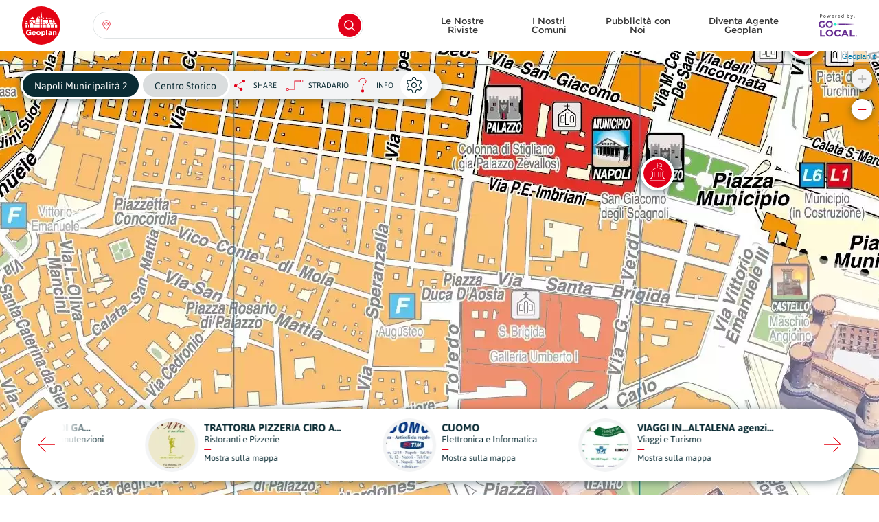

--- FILE ---
content_type: text/html; charset=UTF-8
request_url: https://www.geoplan.it/mappa/2639
body_size: 14734
content:
<!DOCTYPE html><html lang="it"><head><meta charset="utf-8"><title>Mappa di Napoli Municipalità 2 / Cartografia Aggiornata di Napoli Municipalità 2 @ Geoplan.it</title><meta name="title" content="Mappa di Napoli Municipalità 2 / Cartografia Aggiornata di Napoli Municipalità 2 @ Geoplan.it"><meta property="og:title" content="Mappa di Napoli Municipalità 2 / Cartografia Aggiornata di Napoli Municipalità 2 @ Geoplan.it" /><meta name="description" content="Cartografia aggiornata dei Comuni Italiani. Mappe con dettagli relativi ad attività commerciali, servizi e monumenti. Riferimenti sulle cartine."><meta property="og:description" content="Cartografia aggiornata dei Comuni Italiani. Mappe con dettagli relativi ad attività commerciali, servizi e monumenti. Riferimenti sulle cartine." /><meta name="keywords" content="Napoli Municipalità 2, Napoli Municipalità 2, mappa Napoli Municipalità 2, carta Napoli Municipalità 2, stradario Napoli Municipalità 2, monumenti Napoli Municipalità 2, mappe, carte, mappe italia, cartografie, cartine stradali, stradari, cartine italia, monumenti, luoghi interesse"><meta property="og:image" content="https://www.geoplan.it/storage/app/uploads/public/5b3/ff5/fdd/5b3ff5fdd3433552205220-256x256.jpg?token=89500efb5145df97cd4e7b5ea881e6c0"><meta property="og:image:width" content="256"><meta property="og:image:height" content="256"><meta property="og:url" content="https://www.geoplan.it/mappa/2639" /><meta property="og:type" content="website" /><meta name="author" content="Adhesive / Brand+Digital Designers"><meta name="viewport" content="width=device-width,initial-scale=1,maximum-scale=5,minimum-scale=1,user-scalable=yes"><meta name="generator" content="Geoplan.it"><link rel="apple-touch-icon" sizes="180x180" href="https://www.geoplan.it/themes/geoplan-2018/assets/favs/apple-touch-icon.png"><link rel="icon" type="image/png" sizes="32x32" href="https://www.geoplan.it/themes/geoplan-2018/assets/favs/favicon-32x32.png"><link rel="icon" type="image/png" sizes="192x192" href="https://www.geoplan.it/themes/geoplan-2018/assets/favs/android-chrome-192x192.png"><link rel="icon" type="image/png" sizes="16x16" href="https://www.geoplan.it/themes/geoplan-2018/assets/favs/favicon-16x16.png"><link rel="manifest" href="https://www.geoplan.it/themes/geoplan-2018/assets/favs/site.webmanifest"><link rel="mask-icon" href="https://www.geoplan.it/themes/geoplan-2018/assets/favs/safari-pinned-tab.svg" color="#e30413"><link rel="shortcut icon" href="https://www.geoplan.it/themes/geoplan-2018/assets/favs/favicon.ico"><meta name="apple-mobile-web-app-title" content="Geoplan.it"><meta name="application-name" content="Geoplan.it"><meta name="msapplication-TileColor" content="#e30413"><meta name="msapplication-TileImage" content="https://www.geoplan.it/themes/geoplan-2018/assets/favs/mstile-144x144.png"><meta name="msapplication-config" content="https://www.geoplan.it/themes/geoplan-2018/assets/favs/browserconfig.xml"><meta name="theme-color" content="#e30413"><style type="text/css" media="screen">
			@font-face {
				font-family: 'Asap-Bold';
				font-display: fallback;
				src: local('Asap Bold'), local('Asap-Bold'),
					url(https://www.geoplan.it/themes/geoplan-2018/assets/fonts/Asap-Bold.woff2) format('woff2'),
					url(https://www.geoplan.it/themes/geoplan-2018/assets/fonts/Asap-Bold.woff) format('woff'),
					url(https://www.geoplan.it/themes/geoplan-2018/assets/fonts/Asap-Bold.ttf) format('truetype');
				font-weight: normal;
				font-style: normal;
			}
			@font-face {
				font-family: 'Asap-Regular';
				font-display: fallback;
				src: local('Asap Regular'), local('Asap-Regular'),
					url(https://www.geoplan.it/themes/geoplan-2018/assets/fonts/Asap-Regular.woff2) format('woff2'),
					url(https://www.geoplan.it/themes/geoplan-2018/assets/fonts/Asap-Regular.woff) format('woff'),
					url(https://www.geoplan.it/themes/geoplan-2018/assets/fonts/Asap-Regular.ttf) format('truetype');
				font-weight: normal;
				font-style: normal;
			}
			@font-face {
				font-family: 'Montserrat-Bold';
				font-display: fallback;
				src: local('Montserrat Bold'), local('Montserrat-Bold'),
					url(https://www.geoplan.it/themes/geoplan-2018/assets/fonts/Montserrat-Bold.woff2) format('woff2'),
					url(https://www.geoplan.it/themes/geoplan-2018/assets/fonts/Montserrat-Bold.woff) format('woff'),
					url(https://www.geoplan.it/themes/geoplan-2018/assets/fonts/Montserrat-Bold.ttf) format('truetype');
				font-weight: normal;
				font-style: normal;
			}
			@font-face {
				font-family: 'Montserrat-Regular';
				font-display: fallback;
				src: local('Montserrat Regular'), local('Montserrat-Regular'),
					url(https://www.geoplan.it/themes/geoplan-2018/assets/fonts/Montserrat-Regular.woff2) format('woff2'),
					url(https://www.geoplan.it/themes/geoplan-2018/assets/fonts/Montserrat-Regular.woff) format('woff'),
					url(https://www.geoplan.it/themes/geoplan-2018/assets/fonts/Montserrat-Regular.ttf) format('truetype');
				font-weight: normal;
				font-style: normal;
			}
			@font-face {
				font-family: 'BadScript-Regular';
				font-display: fallback;
				src: local('BadScript Regular'), local('BadScript-Regular'),
					url(https://www.geoplan.it/themes/geoplan-2018/assets/fonts/BadScript-Regular.ttf) format('truetype');
				font-weight: normal;
				font-style: normal;
			}
			.font-badscript-regular {
				font-family: 'BadScript-Regular', sans-serif;
				font-weight: normal;
				font-style: normal;
			}
			.font-asap-regular {
				font-family: 'Asap-Regular', sans-serif;
				font-weight: normal;
				font-style: normal;
			}
			.font-asap-bold {
				font-family: 'Asap-Bold', sans-serif;
				font-weight: normal;
				font-style: normal;
			}
			.font-montserrat-regular {
				font-family: 'Montserrat-Regular', sans-serif;
				font-weight: normal;
				font-style: normal;
			}
			.font-montserrat-bold {
				font-family: 'Montserrat-Bold', sans-serif;
				font-weight: normal;
				font-style: normal;
			}
			.modal {
				display: none;
				opacity: 0;
			}

			header.stickynav {
				position: fixed;
				top: -94px;
				left: 0;
				right: 0;
				width: 100%;
				height: 56px;
			}
			.abdd_select .dropdown .lvl-1 {
				max-height: 0;
				overflow-y: auto;
				overflow-x: hidden;
			}
			#layout-content {
				opacity: 0;
				transition: opacity .3s ease-out;
			}
			#fixed_menu .menu-container {
				-webkit-transform: translateX(100%);
				transform: translateX(100%);
			}
		</style><link href="https://www.geoplan.it/combine/947b33d557e2569464cbbcef103f704a-1752167028" rel="preload" as="style" onload="this.onload=null;this.rel='stylesheet'"><noscript><link rel="stylesheet" href="https://www.geoplan.it/combine/947b33d557e2569464cbbcef103f704a-1752167028"></noscript></head><body class="map"><!-- Header --><input type="checkbox" id="abdd_main_menu_toggle" hidden /><input type="checkbox" id="toggle_search_mobile" hidden /><div class="header-placeholder"></div><header id="stickynav" class="stickynav align-items-center scrolled"><div class="inner d-flex align-items-center"><div class="container-fluid"><div class="row"><div class="col-6 col-md-2 col-lg-1"><div class="d-block d-md-none"><a class="" href="https://www.geoplan.it"><img class="logo" src="https://www.geoplan.it/themes/geoplan-2018/assets/img/icon_logo_sticky_nav.svg" alt="Geoplan" /></a></div><div class="d-none d-md-block"><a class="" href="https://www.geoplan.it"><img class="logo" src="https://www.geoplan.it/themes/geoplan-2018/assets/img/icon_logo_geoplan.svg" alt="Geoplan" /></a></div></div><div class="d-none d-md-flex align-items-center col-md-7 col-lg-4"><section class="abdd_select" style="width: 100%;"><div class="dropdown" style="width: 100%;"><label class="btn-default dropdown-toggle" type="button" data-toggle="dropdown"><div class="float-left loc-btn"></div><input class="main_input" type="text" tabindex="-1" name="c" autocomplete="off" /><div class="float-right magnifier-glass-btn"></div></label><div id="search_selection_results"><div class="inner float-right"></div></div><ul id="search_selections" class="dropdown-menu lvl-1"><div class="preloader">Caricamento...</div><div class="inner"><li class="t instr font-asap-bold">Seleziona una regione:</li><li class="t inp">Seleziona un'opzione:</li><li class="t no-results">Nessun risultato trovato</li><li class="dropdown-submenu" data-region=1><div class="o-c dc regions"><span class="loc"></span><div class="item"><div class="region-id" style="display: none;">1</div><div class="name">Abruzzo</div><div class="csf">Regione</div></div><span class="arrow"></span></div><ul class="dropdown-menu lvl-2 regions-dropdown-menu region-1"><li class="t clearfix"><div>Seleziona un'opzione:</div><div class="back o-c re">INDIETRO</div></li><!-- HERE --></ul></li><li class="dropdown-submenu" data-region=2><div class="o-c dc regions"><span class="loc"></span><div class="item"><div class="region-id" style="display: none;">2</div><div class="name">Basilicata</div><div class="csf">Regione</div></div><span class="arrow"></span></div><ul class="dropdown-menu lvl-2 regions-dropdown-menu region-2"><li class="t clearfix"><div>Seleziona un'opzione:</div><div class="back o-c re">INDIETRO</div></li><!-- HERE --></ul></li><li class="dropdown-submenu" data-region=3><div class="o-c dc regions"><span class="loc"></span><div class="item"><div class="region-id" style="display: none;">3</div><div class="name">Calabria</div><div class="csf">Regione</div></div><span class="arrow"></span></div><ul class="dropdown-menu lvl-2 regions-dropdown-menu region-3"><li class="t clearfix"><div>Seleziona un'opzione:</div><div class="back o-c re">INDIETRO</div></li><!-- HERE --></ul></li><li class="dropdown-submenu" data-region=4><div class="o-c dc regions"><span class="loc"></span><div class="item"><div class="region-id" style="display: none;">4</div><div class="name">Campania</div><div class="csf">Regione</div></div><span class="arrow"></span></div><ul class="dropdown-menu lvl-2 regions-dropdown-menu region-4"><li class="t clearfix"><div>Seleziona un'opzione:</div><div class="back o-c re">INDIETRO</div></li><!-- HERE --></ul></li><li class="dropdown-submenu" data-region=5><div class="o-c dc regions"><span class="loc"></span><div class="item"><div class="region-id" style="display: none;">5</div><div class="name">Emilia Romagna</div><div class="csf">Regione</div></div><span class="arrow"></span></div><ul class="dropdown-menu lvl-2 regions-dropdown-menu region-5"><li class="t clearfix"><div>Seleziona un'opzione:</div><div class="back o-c re">INDIETRO</div></li><!-- HERE --></ul></li><li class="dropdown-submenu" data-region=6><div class="o-c dc regions"><span class="loc"></span><div class="item"><div class="region-id" style="display: none;">6</div><div class="name">Friuli-Venezia Giulia</div><div class="csf">Regione</div></div><span class="arrow"></span></div><ul class="dropdown-menu lvl-2 regions-dropdown-menu region-6"><li class="t clearfix"><div>Seleziona un'opzione:</div><div class="back o-c re">INDIETRO</div></li><!-- HERE --></ul></li><li class="dropdown-submenu" data-region=7><div class="o-c dc regions"><span class="loc"></span><div class="item"><div class="region-id" style="display: none;">7</div><div class="name">Lazio</div><div class="csf">Regione</div></div><span class="arrow"></span></div><ul class="dropdown-menu lvl-2 regions-dropdown-menu region-7"><li class="t clearfix"><div>Seleziona un'opzione:</div><div class="back o-c re">INDIETRO</div></li><!-- HERE --></ul></li><li class="dropdown-submenu" data-region=8><div class="o-c dc regions"><span class="loc"></span><div class="item"><div class="region-id" style="display: none;">8</div><div class="name">Liguria</div><div class="csf">Regione</div></div><span class="arrow"></span></div><ul class="dropdown-menu lvl-2 regions-dropdown-menu region-8"><li class="t clearfix"><div>Seleziona un'opzione:</div><div class="back o-c re">INDIETRO</div></li><!-- HERE --></ul></li><li class="dropdown-submenu" data-region=9><div class="o-c dc regions"><span class="loc"></span><div class="item"><div class="region-id" style="display: none;">9</div><div class="name">Lombardia</div><div class="csf">Regione</div></div><span class="arrow"></span></div><ul class="dropdown-menu lvl-2 regions-dropdown-menu region-9"><li class="t clearfix"><div>Seleziona un'opzione:</div><div class="back o-c re">INDIETRO</div></li><!-- HERE --></ul></li><li class="dropdown-submenu" data-region=10><div class="o-c dc regions"><span class="loc"></span><div class="item"><div class="region-id" style="display: none;">10</div><div class="name">Marche</div><div class="csf">Regione</div></div><span class="arrow"></span></div><ul class="dropdown-menu lvl-2 regions-dropdown-menu region-10"><li class="t clearfix"><div>Seleziona un'opzione:</div><div class="back o-c re">INDIETRO</div></li><!-- HERE --></ul></li><li class="dropdown-submenu" data-region=11><div class="o-c dc regions"><span class="loc"></span><div class="item"><div class="region-id" style="display: none;">11</div><div class="name">Molise</div><div class="csf">Regione</div></div><span class="arrow"></span></div><ul class="dropdown-menu lvl-2 regions-dropdown-menu region-11"><li class="t clearfix"><div>Seleziona un'opzione:</div><div class="back o-c re">INDIETRO</div></li><!-- HERE --></ul></li><li class="dropdown-submenu" data-region=12><div class="o-c dc regions"><span class="loc"></span><div class="item"><div class="region-id" style="display: none;">12</div><div class="name">Piemonte</div><div class="csf">Regione</div></div><span class="arrow"></span></div><ul class="dropdown-menu lvl-2 regions-dropdown-menu region-12"><li class="t clearfix"><div>Seleziona un'opzione:</div><div class="back o-c re">INDIETRO</div></li><!-- HERE --></ul></li><li class="dropdown-submenu" data-region=13><div class="o-c dc regions"><span class="loc"></span><div class="item"><div class="region-id" style="display: none;">13</div><div class="name">Puglia</div><div class="csf">Regione</div></div><span class="arrow"></span></div><ul class="dropdown-menu lvl-2 regions-dropdown-menu region-13"><li class="t clearfix"><div>Seleziona un'opzione:</div><div class="back o-c re">INDIETRO</div></li><!-- HERE --></ul></li><li class="dropdown-submenu" data-region=14><div class="o-c dc regions"><span class="loc"></span><div class="item"><div class="region-id" style="display: none;">14</div><div class="name">Sardegna</div><div class="csf">Regione</div></div><span class="arrow"></span></div><ul class="dropdown-menu lvl-2 regions-dropdown-menu region-14"><li class="t clearfix"><div>Seleziona un'opzione:</div><div class="back o-c re">INDIETRO</div></li><!-- HERE --></ul></li><li class="dropdown-submenu" data-region=15><div class="o-c dc regions"><span class="loc"></span><div class="item"><div class="region-id" style="display: none;">15</div><div class="name">Sicilia</div><div class="csf">Regione</div></div><span class="arrow"></span></div><ul class="dropdown-menu lvl-2 regions-dropdown-menu region-15"><li class="t clearfix"><div>Seleziona un'opzione:</div><div class="back o-c re">INDIETRO</div></li><!-- HERE --></ul></li><li class="dropdown-submenu" data-region=16><div class="o-c dc regions"><span class="loc"></span><div class="item"><div class="region-id" style="display: none;">16</div><div class="name">Toscana</div><div class="csf">Regione</div></div><span class="arrow"></span></div><ul class="dropdown-menu lvl-2 regions-dropdown-menu region-16"><li class="t clearfix"><div>Seleziona un'opzione:</div><div class="back o-c re">INDIETRO</div></li><!-- HERE --></ul></li><li class="dropdown-submenu" data-region=17><div class="o-c dc regions"><span class="loc"></span><div class="item"><div class="region-id" style="display: none;">17</div><div class="name">Trentino-Alto Adige</div><div class="csf">Regione</div></div><span class="arrow"></span></div><ul class="dropdown-menu lvl-2 regions-dropdown-menu region-17"><li class="t clearfix"><div>Seleziona un'opzione:</div><div class="back o-c re">INDIETRO</div></li><!-- HERE --></ul></li><li class="dropdown-submenu" data-region=18><div class="o-c dc regions"><span class="loc"></span><div class="item"><div class="region-id" style="display: none;">18</div><div class="name">Umbria</div><div class="csf">Regione</div></div><span class="arrow"></span></div><ul class="dropdown-menu lvl-2 regions-dropdown-menu region-18"><li class="t clearfix"><div>Seleziona un'opzione:</div><div class="back o-c re">INDIETRO</div></li><!-- HERE --></ul></li><li class="dropdown-submenu" data-region=19><div class="o-c dc regions"><span class="loc"></span><div class="item"><div class="region-id" style="display: none;">19</div><div class="name">Valle d&#039;Aosta</div><div class="csf">Regione</div></div><span class="arrow"></span></div><ul class="dropdown-menu lvl-2 regions-dropdown-menu region-19"><li class="t clearfix"><div>Seleziona un'opzione:</div><div class="back o-c re">INDIETRO</div></li><!-- HERE --></ul></li><li class="dropdown-submenu" data-region=20><div class="o-c dc regions"><span class="loc"></span><div class="item"><div class="region-id" style="display: none;">20</div><div class="name">Veneto</div><div class="csf">Regione</div></div><span class="arrow"></span></div><ul class="dropdown-menu lvl-2 regions-dropdown-menu region-20"><li class="t clearfix"><div>Seleziona un'opzione:</div><div class="back o-c re">INDIETRO</div></li><!-- HERE --></ul></li><li class="t loading">Caricamento...</li><li class="t too-many-results mappe"><span class="h">La tua ricerca ha restituito <span></span> altre mappe.<br>Si prega di aggiungere più termini per restringere la ricerca.</span></li><li class="t too-many-results monumenti"><span class="h">La tua ricerca ha restituito <span></span> altri monumenti.<br>Si prega di aggiungere più termini per restringere la ricerca.</span></li><li class="t too-many-results strade"><span class="h">La tua ricerca ha restituito <span></span> altri strade.<br>Si prega di aggiungere più termini per restringere la ricerca.</span></li></div></ul></div></section></div><div class="d-none d-lg-flex align-items-center justify-content-end col-lg-7"><div class="d-flex align-items-center"><ul class="comercial d-flex font-montserrat-regular"><li role="presentation" class="  "><a href="https://www.geoplan.it/le-nostre-riviste" >
                Le Nostre Riviste
            </a></li><li role="presentation" class="  "><a href="https://www.geoplan.it/i-nostri-progetti" >
                I Nostri Comuni
            </a></li><li role="presentation" class="  "><a href="https://www.geoplan.it/diventa-nostro-cliente" >
                Pubblicità con Noi
            </a></li><li role="presentation" class="  "><a href="https://www.geoplan.it/diventa-agente-geoplan" >
                Diventa Agente Geoplan
            </a></li></ul><div class="d-none d-lg-inline-block"><a href="https://www.golocal.guide/italy/SR" target="_blank" rel="noopener"><img class="golocal-logo" src="https://www.geoplan.it/themes/geoplan-2018/assets/img/icon_logo_go_local.svg" alt="Go.local" /></a></div></div></div><div class="col-6 col-md-3 d-flex align-items-center justify-content-end pr-0 d-lg-none"><div class="d-flex align-items-center"><label for="toggle_search_mobile" class="search d-md-none"><div class="search-icon"></div><div class="close-btn"><span class="bgc-red"></span><span class="bgc-red"></span></div><div class="rect"></div></label><div><label id="abdd_main_menu_button_sticky" for="abdd_main_menu_toggle" class="d-lg-none"><div class="abdd_main_menu_toggle"><div class="hamburger"><span></span><span></span><span></span></div><div class="cross"><span></span><span></span></div></div></label></div></div></div></div></div></div></header><section id="search_menu"><label for="toggle_search_mobile" class="backdrop"></label><div class="menu-container"><div class="container-fluid"><div class="row"><div class="col-12"><div class="txt text-center">Cerca una regione, una provincia, una città, una strada o un monumento:</div><div class="search-box"><section id="search_menu_search" class="abdd_select" style="width: 100%;"><div class="dropdown" style="width: 100%;"><label class="btn-default dropdown-toggle" type="button" data-toggle="dropdown"><div class="float-left loc-btn"></div><input class="main_input" tabindex="-1" type="text" /><div class="float-right magnifier-glass-btn"></div></label></div></section></div></div></div></div></div></section><label id="abdd_main_menu_button" for="abdd_main_menu_toggle" class="scrolled d-lg-none"><div class="abdd_main_menu_toggle"><div class="hamburger"><span></span><span></span><span></span></div><div class="cross"><span></span><span></span></div></div></label><section id="fixed_menu"><label for="abdd_main_menu_toggle" class="backdrop"></label><div class="menu-container"><div class="inner"><label class="inner-cut-out" for="abdd_main_menu_toggle"></label><div class="no-clicky"></div><label class="outer-top-cut-out" for="abdd_main_menu_toggle"></label><nav><div class="logo-holder"><img class="logo" src="https://www.geoplan.it/themes/geoplan-2018/assets/img/icon_logo.svg" alt="Geoplan" /></div><ul class="comercial text-left"><li role="presentation" class="  "><a href="https://www.geoplan.it/le-nostre-riviste" >
                Le Nostre Riviste
            </a></li><li role="presentation" class="  has-icon icon-agent-fff"><a href="https://www.geoplan.it/diventa-agente-geoplan" >
                Diventa Agente Geoplan
            </a></li><li role="presentation" class="  has-icon icon-shop-fff"><a href="https://www.geoplan.it/diventa-nostro-cliente" >
                Pubblicità con Noi
            </a></li><li role="presentation" class="  has-icon icon-county-fff"><a href="https://www.geoplan.it/i-nostri-progetti" >
                I Nostri Comuni
            </a></li></ul><ul class="institucional text-left"><li role="presentation" class="  "><a href="https://www.geoplan.it/chi-siamo" >
                Chi Siamo
            </a></li><li role="presentation" class="  "><a href="https://www.geoplan.it/contatti" >
                Contatti
            </a></li></ul><div class="sn d-flex justify-content-around"><a href="https://www.facebook.com/geoplan.it/" target="_blank" rel="noopener"><img src="https://www.geoplan.it/themes/geoplan-2018/assets/img/icon_fb_fff.svg" alt="Facebook" /></a><a href="https://www.instagram.com/geoplan_italia/" target="_blank" rel="noopener"><img src="https://www.geoplan.it/themes/geoplan-2018/assets/img/icon_insta_fff.svg" alt="Instagram" /></a></div></nav></div></div></section><!-- Content --><div id="layout-content"><input id="toggle_map_detail_modal" type="checkbox" hidden /><section id="map_wrapper"><div id="map"></div><div class="local-businesses"><div class="inner"><div class="slick-prev"></div><div class="slick-next"></div><div class="carousel"><div class="d-flex align-items-center justify-content-center pos"><label data-id="67378" for="toggle_map_detail_modal" class="bsns d-flex align-items-center justify-content-center"><div class="inner"><div class="float-left img-holder"><picture class="responsive"><source data-srcset="https://www.geoplan.it/storage/app/media/imageresizecache/17b/b67/2dc/17bb672dc79c7e11100e70050534526add8c92c05fe31491eb288c8b97846edf.webp 1x, https://www.geoplan.it/storage/app/media/imageresizecache/d07/d30/744/d07d30744e98c7008d7b5b2e8957379abec72474f49291ece9bee7d833247db4.webp 2x" type="image/webp"><img class="lazy" data-src="https://www.geoplan.it/storage/app/uploads/public/5b3/df8/528/5b3df85289a25774696614-68x68-mode(crop).jpg?token=6fd0110e3e5158bfb0323c31be9c547c" alt="SOCCORSO STRADALE DI GAETANO PETTIROSSO" title="SOCCORSO STRADALE DI GAETANO PETTIROSSO" /></picture></div><div class="float-right txt-holder"><div class="title font-asap-bold" title="SOCCORSO STRADALE DI GAETANO PETTIROSSO">SOCCORSO STRADALE DI GAETANO PETTIROSSO</div><div class="subtitle" title="Autofficine, Riparazioni e Manutenzioni">Autofficine, Riparazioni e Manutenzioni</div><hr /><div class="link">Mostra sulla mappa</div></div></div></label></div><div class="d-flex align-items-center justify-content-center pos"><label data-id="67306" for="toggle_map_detail_modal" class="bsns d-flex align-items-center justify-content-center"><div class="inner"><div class="float-left img-holder"><picture class="responsive"><source data-srcset="https://www.geoplan.it/storage/app/media/imageresizecache/d08/41c/3e0/d0841c3e08d84015a580ce7281f50f35a1464ff739c93cc1b55ba0b0da1565ac.webp 1x, https://www.geoplan.it/storage/app/media/imageresizecache/d4b/694/15b/d4b69415bbbac8a986f93ba126d5d6bad9cb0ccb21449d4347451ff93c42ec43.webp 2x" type="image/webp"><img class="lazy" data-src="https://www.geoplan.it/storage/app/uploads/public/5b3/df8/3af/5b3df83af0309107940552-68x68-mode(crop).jpg?token=f5429014030f8c6b99f3cf6242168147" alt="TRATTORIA PIZZERIA CIRO A MEDINA" title="TRATTORIA PIZZERIA CIRO A MEDINA" /></picture></div><div class="float-right txt-holder"><div class="title font-asap-bold" title="TRATTORIA PIZZERIA CIRO A MEDINA">TRATTORIA PIZZERIA CIRO A MEDINA</div><div class="subtitle" title="Ristoranti e Pizzerie">Ristoranti e Pizzerie</div><hr /><div class="link">Mostra sulla mappa</div></div></div></label></div><div class="d-flex align-items-center justify-content-center pos"><label data-id="67397" for="toggle_map_detail_modal" class="bsns d-flex align-items-center justify-content-center"><div class="inner"><div class="float-left img-holder"><picture class="responsive"><source data-srcset="https://www.geoplan.it/storage/app/media/imageresizecache/0a7/940/e53/0a7940e53b89039263fcfe6436255c3073fb499d188bded4334f130397ca0f74.webp 1x, https://www.geoplan.it/storage/app/media/imageresizecache/8a9/1a7/28d/8a91a728da8e45c028339da5f46cafde39b99bfc0e34a9a0516d3d02214bbb9c.webp 2x" type="image/webp"><img class="lazy" data-src="https://www.geoplan.it/storage/app/uploads/public/5b3/df8/5a9/5b3df85a91e33631682389-68x68-mode(crop).jpg?token=e18cdf1e45d534dcba4e93cdcea963c3" alt="CUOMO" title="CUOMO" /></picture></div><div class="float-right txt-holder"><div class="title font-asap-bold" title="CUOMO">CUOMO</div><div class="subtitle" title="Elettronica e Informatica">Elettronica e Informatica</div><hr /><div class="link">Mostra sulla mappa</div></div></div></label></div><div class="d-flex align-items-center justify-content-center pos"><label data-id="67411" for="toggle_map_detail_modal" class="bsns d-flex align-items-center justify-content-center"><div class="inner"><div class="float-left img-holder"><picture class="responsive"><source data-srcset="https://www.geoplan.it/storage/app/media/imageresizecache/544/2d4/f41/5442d4f4137a78fdbf0ea243ff58ac469326da651d3f63795207b045d2678776.webp 1x, https://www.geoplan.it/storage/app/media/imageresizecache/a90/17c/c3e/a9017cc3ecb771fa3658eb0b7d7291b57ce60eb54915b3169f0fe5f8c73acede.webp 2x" type="image/webp"><img class="lazy" data-src="https://www.geoplan.it/storage/app/uploads/public/5b3/df8/606/5b3df86069a1f722527827-68x68-mode(crop).jpg?token=b1c022943a68befbcc0abd6533de38d1" alt="VIAGGI IN...ALTALENA agenzia viaggi e turismo" title="VIAGGI IN...ALTALENA agenzia viaggi e turismo" /></picture></div><div class="float-right txt-holder"><div class="title font-asap-bold" title="VIAGGI IN...ALTALENA agenzia viaggi e turismo">VIAGGI IN...ALTALENA agenzia viaggi e turismo</div><div class="subtitle" title="Viaggi e Turismo">Viaggi e Turismo</div><hr /><div class="link">Mostra sulla mappa</div></div></div></label></div><div class="d-flex align-items-center justify-content-center pos"><label data-id="67186" for="toggle_map_detail_modal" class="bsns d-flex align-items-center justify-content-center"><div class="inner"><div class="float-left img-holder"><picture class="responsive"><source data-srcset="https://www.geoplan.it/storage/app/media/imageresizecache/adc/d53/d93/adcd53d93cfc01ff1e9d32c5e9b0f4eea519e895de47465da00591a0b5161f98.webp 1x, https://www.geoplan.it/storage/app/media/imageresizecache/aa8/ac0/adc/aa8ac0adcd0d364b86317a5e56a59f3cf0d462e1f7ed6d028daefd1674cc7e8a.webp 2x" type="image/webp"><img class="lazy" data-src="https://www.geoplan.it/storage/app/uploads/public/5b3/df8/05d/5b3df805d2c2d794901430-68x68-mode(crop).jpg?token=627649a9d595b1fe13c63550ef4f4744" alt="THE LIFE SALUS" title="THE LIFE SALUS" /></picture></div><div class="float-right txt-holder"><div class="title font-asap-bold" title="THE LIFE SALUS">THE LIFE SALUS</div><div class="subtitle" title=""></div><hr /><div class="link">Mostra sulla mappa</div></div></div></label></div><div class="d-flex align-items-center justify-content-center pos"><label data-id="67040" for="toggle_map_detail_modal" class="bsns d-flex align-items-center justify-content-center"><div class="inner"><div class="float-left img-holder"><picture class="responsive"><source data-srcset="https://www.geoplan.it/storage/app/media/imageresizecache/e67/bb6/462/e67bb6462d0a75e6ac30f5c633ab235226deffc6b6c3b5cea71b5f039e8482d1.webp 1x, https://www.geoplan.it/storage/app/media/imageresizecache/b92/955/d07/b92955d07cdcd5957a92d762d7f03cb621d8a87f61f7a4a47b7a2fb9757649b4.webp 2x" type="image/webp"><img class="lazy" data-src="https://www.geoplan.it/storage/app/uploads/public/5b3/df7/b98/5b3df7b98cb73510776593-68x68-mode(crop).jpg?token=64d9587569ff4d8b9f44e744e82d6b2d" alt="KALÒN EDONÉ" title="KALÒN EDONÉ" /></picture></div><div class="float-right txt-holder"><div class="title font-asap-bold" title="KALÒN EDONÉ">KALÒN EDONÉ</div><div class="subtitle" title="Centri Estetici, Benessere e Bellezza">Centri Estetici, Benessere e Bellezza</div><hr /><div class="link">Mostra sulla mappa</div></div></div></label></div><div class="d-flex align-items-center justify-content-center pos"><label data-id="67037" for="toggle_map_detail_modal" class="bsns d-flex align-items-center justify-content-center"><div class="inner"><div class="float-left img-holder"><picture class="responsive"><source data-srcset="https://www.geoplan.it/storage/app/media/imageresizecache/f6d/a7e/7a2/f6da7e7a2d9e8519b904267b96e709521a60e510cd8186ddc6b17d3745b710d6.webp 1x, https://www.geoplan.it/storage/app/media/imageresizecache/c4b/2c8/184/c4b2c81844de5d94c948ea9515649d9e531a6deb02310ec0bb286cddf6203a81.webp 2x" type="image/webp"><img class="lazy" data-src="https://www.geoplan.it/storage/app/uploads/public/5b3/df7/b7b/5b3df7b7bce52830041855-68x68-mode(crop).jpg?token=19dd12c5a91d6afc29a7568687b097fc" alt="LA ROSA DEL DESERTO" title="LA ROSA DEL DESERTO" /></picture></div><div class="float-right txt-holder"><div class="title font-asap-bold" title="LA ROSA DEL DESERTO">LA ROSA DEL DESERTO</div><div class="subtitle" title="Centri Estetici, Benessere e Bellezza">Centri Estetici, Benessere e Bellezza</div><hr /><div class="link">Mostra sulla mappa</div></div></div></label></div><div class="d-flex align-items-center justify-content-center pos"><label data-id="67153" for="toggle_map_detail_modal" class="bsns d-flex align-items-center justify-content-center"><div class="inner"><div class="float-left img-holder"><picture class="responsive"><source data-srcset="https://www.geoplan.it/storage/app/media/imageresizecache/5c7/ec5/86e/5c7ec586e65f0aae001f5908e07fcd1d4fa6942f1ab9a89967f9846b4dd732d2.webp 1x, https://www.geoplan.it/storage/app/media/imageresizecache/05b/9aa/710/05b9aa7101bdbb8b0a45fcf521f5397bf82148e387d3aca750b3dea0364fdc14.webp 2x" type="image/webp"><img class="lazy" data-src="https://www.geoplan.it/storage/app/uploads/public/5b3/df7/f39/5b3df7f3973eb154251562-68x68-mode(crop).jpg?token=f2f370a766f36bb0f203ea232e7b617a" alt="CIRO GILLINI GIOIELLI PERSONALIZZATI" title="CIRO GILLINI GIOIELLI PERSONALIZZATI" /></picture></div><div class="float-right txt-holder"><div class="title font-asap-bold" title="CIRO GILLINI GIOIELLI PERSONALIZZATI">CIRO GILLINI GIOIELLI PERSONALIZZATI</div><div class="subtitle" title="Gioiellerie e Orologerie">Gioiellerie e Orologerie</div><hr /><div class="link">Mostra sulla mappa</div></div></div></label></div><div class="d-flex align-items-center justify-content-center pos"><label data-id="67143" for="toggle_map_detail_modal" class="bsns d-flex align-items-center justify-content-center"><div class="inner"><div class="float-left img-holder"><picture class="responsive"><source data-srcset="https://www.geoplan.it/storage/app/media/imageresizecache/956/5ba/aae/9565baaae6a3d7b07cc6bed82b96d03fa68dadccee4ce467d3b1063861de2ce8.webp 1x, https://www.geoplan.it/storage/app/media/imageresizecache/f82/da1/52c/f82da152c6689c36f4ccf922dae0938f8649c62bb4d2fb219de02a3e3f6c3da4.webp 2x" type="image/webp"><img class="lazy" data-src="https://www.geoplan.it/storage/app/uploads/public/5b3/df7/eda/5b3df7eda59eb621843965-68x68-mode(crop).jpg?token=cc77981751a40a7f81befff56f56c005" alt="FISIOTECH" title="FISIOTECH" /></picture></div><div class="float-right txt-holder"><div class="title font-asap-bold" title="FISIOTECH">FISIOTECH</div><div class="subtitle" title="Medici Specialistici">Medici Specialistici</div><hr /><div class="link">Mostra sulla mappa</div></div></div></label></div><div class="d-flex align-items-center justify-content-center pos"><label data-id="67152" for="toggle_map_detail_modal" class="bsns d-flex align-items-center justify-content-center"><div class="inner"><div class="float-left img-holder"><picture class="responsive"><source data-srcset="https://www.geoplan.it/storage/app/media/imageresizecache/c3b/121/c1d/c3b121c1de6f6e963093c9afb5f431e4429c660b852e7ecddfd5b659707794c7.webp 1x, https://www.geoplan.it/storage/app/media/imageresizecache/5cd/6b8/45d/5cd6b845d7ffcf4544eaade5697bc093e7c81679145ba1a8b8f2a7c4e509ea66.webp 2x" type="image/webp"><img class="lazy" data-src="https://www.geoplan.it/storage/app/uploads/public/5b3/df7/f2d/5b3df7f2d5a02475179043-68x68-mode(crop).jpg?token=b7a0ee89a7605bb6856af76cc96f8b67" alt="DEDA GIOIELLI" title="DEDA GIOIELLI" /></picture></div><div class="float-right txt-holder"><div class="title font-asap-bold" title="DEDA GIOIELLI">DEDA GIOIELLI</div><div class="subtitle" title="Gioiellerie e Orologerie">Gioiellerie e Orologerie</div><hr /><div class="link">Mostra sulla mappa</div></div></div></label></div><div class="d-flex align-items-center justify-content-center pos"><label data-id="67380" for="toggle_map_detail_modal" class="bsns d-flex align-items-center justify-content-center"><div class="inner"><div class="float-left img-holder"><picture class="responsive"><source data-srcset="https://www.geoplan.it/storage/app/media/imageresizecache/d15/6fc/f01/d156fcf01f7d906d2b74990a843cfc9761a5677e6d9883df641a3c554be8ded8.webp 1x, https://www.geoplan.it/storage/app/media/imageresizecache/123/033/e39/123033e392c0e0ea5b2abb6d1010c7eab8b38f948321ef8cb38cc6af70934fae.webp 2x" type="image/webp"><img class="lazy" data-src="https://www.geoplan.it/storage/app/uploads/public/5b3/df8/539/5b3df853940d8941006759-68x68-mode(crop).jpg?token=c4d94adc2ee57a7cdd7a75fb11feecb1" alt="DI MAIO FOTOGRAFO" title="DI MAIO FOTOGRAFO" /></picture></div><div class="float-right txt-holder"><div class="title font-asap-bold" title="DI MAIO FOTOGRAFO">DI MAIO FOTOGRAFO</div><div class="subtitle" title=""></div><hr /><div class="link">Mostra sulla mappa</div></div></div></label></div><div class="d-flex align-items-center justify-content-center pos"><label data-id="66990" for="toggle_map_detail_modal" class="bsns d-flex align-items-center justify-content-center"><div class="inner"><div class="float-left img-holder"><picture class="responsive"><source data-srcset="https://www.geoplan.it/storage/app/media/imageresizecache/a6d/a2e/f86/a6da2ef8649864246fb1390ee4f4d290e181ead55a7377a5f6f55e125874d748.webp 1x, https://www.geoplan.it/storage/app/media/imageresizecache/69a/e3f/259/69ae3f2591c8a0af76ae25ee34b52b2416988413c7c18d4f72e9dbfa4236fb5b.webp 2x" type="image/webp"><img class="lazy" data-src="https://www.geoplan.it/storage/app/uploads/public/5b3/df7/a57/5b3df7a57bda5648728699-68x68-mode(crop).jpg?token=9a2d379f38edf46b7959ac28442062e5" alt="BAR &amp; TABACCHI RIV.318 LA CONCHIGLIA" title="BAR &amp; TABACCHI RIV.318 LA CONCHIGLIA" /></picture></div><div class="float-right txt-holder"><div class="title font-asap-bold" title="BAR &amp; TABACCHI RIV.318 LA CONCHIGLIA">BAR &amp; TABACCHI RIV.318 LA CONCHIGLIA</div><div class="subtitle" title=""></div><hr /><div class="link">Mostra sulla mappa</div></div></div></label></div><div class="d-flex align-items-center justify-content-center pos"><label data-id="67198" for="toggle_map_detail_modal" class="bsns d-flex align-items-center justify-content-center"><div class="inner"><div class="float-left img-holder"><picture class="responsive"><source data-srcset="https://www.geoplan.it/storage/app/media/imageresizecache/829/72d/514/82972d51470f2f50fa5ec74d1cf3fa9c8689ed01dfd68c45737501a271e78b25.webp 1x, https://www.geoplan.it/storage/app/media/imageresizecache/1fa/a34/1fe/1faa341fe23d6eadb3962c4b51016f625da953ab2cde9952780c5de1895c1643.webp 2x" type="image/webp"><img class="lazy" data-src="https://www.geoplan.it/storage/app/uploads/public/5b3/df8/0be/5b3df80be3f91237910233-68x68-mode(crop).jpg?token=7f9dfe5335ca6c9bdb665bb01ba32173" alt="AUTOFFICINA SOLA BRUNO" title="AUTOFFICINA SOLA BRUNO" /></picture></div><div class="float-right txt-holder"><div class="title font-asap-bold" title="AUTOFFICINA SOLA BRUNO">AUTOFFICINA SOLA BRUNO</div><div class="subtitle" title=""></div><hr /><div class="link">Mostra sulla mappa</div></div></div></label></div><div class="d-flex align-items-center justify-content-center pos"><label data-id="67302" for="toggle_map_detail_modal" class="bsns d-flex align-items-center justify-content-center"><div class="inner"><div class="float-left img-holder"><picture class="responsive"><source data-srcset="https://www.geoplan.it/storage/app/media/imageresizecache/c4c/d3b/bbc/c4cd3bbbcf119e53b822bcc76d2a6c0ae30fe438935d6d4b6a6ed0a0599ada07.webp 1x, https://www.geoplan.it/storage/app/media/imageresizecache/6ba/909/0c3/6ba9090c3ad4ce679c537ce586d43929a2136d08b55432b780ee738b215e5eb3.webp 2x" type="image/webp"><img class="lazy" data-src="https://www.geoplan.it/storage/app/uploads/public/5b3/df8/38b/5b3df838b3e64768410800-68x68-mode(crop).jpg?token=d0606e1d75ab969fb6cb8ee715bb5ac1" alt="RISTORANTE LO SPACCO" title="RISTORANTE LO SPACCO" /></picture></div><div class="float-right txt-holder"><div class="title font-asap-bold" title="RISTORANTE LO SPACCO">RISTORANTE LO SPACCO</div><div class="subtitle" title="Ristoranti e Pizzerie">Ristoranti e Pizzerie</div><hr /><div class="link">Mostra sulla mappa</div></div></div></label></div><div class="d-flex align-items-center justify-content-center pos"><label data-id="67200" for="toggle_map_detail_modal" class="bsns d-flex align-items-center justify-content-center"><div class="inner"><div class="float-left img-holder"><picture class="responsive"><source data-srcset="https://www.geoplan.it/storage/app/media/imageresizecache/f06/bf8/9ad/f06bf89ad51df71dcd9f8211594dfa7517086230924fffea02d11262f94faa71.webp 1x, https://www.geoplan.it/storage/app/media/imageresizecache/553/f7c/7ac/553f7c7acf6eca2c12cf0131b60faf3559202347d93b10af617c0835db5cd2de.webp 2x" type="image/webp"><img class="lazy" data-src="https://www.geoplan.it/storage/app/uploads/public/5b3/df8/0d7/5b3df80d7f50c374411129-68x68-mode(crop).jpg?token=f2be87d2fedcaae503af7254b6c0c53d" alt="GARAGE DEL CONTE DI MOLA" title="GARAGE DEL CONTE DI MOLA" /></picture></div><div class="float-right txt-holder"><div class="title font-asap-bold" title="GARAGE DEL CONTE DI MOLA">GARAGE DEL CONTE DI MOLA</div><div class="subtitle" title=""></div><hr /><div class="link">Mostra sulla mappa</div></div></div></label></div><div class="d-flex align-items-center justify-content-center pos"><label data-id="66908" for="toggle_map_detail_modal" class="bsns d-flex align-items-center justify-content-center"><div class="inner"><div class="float-left img-holder"><picture class="responsive"><source data-srcset="https://www.geoplan.it/storage/app/media/imageresizecache/3cd/4ff/887/3cd4ff887bca7dfe1ffeeabf90950dcf91e481f44ed361f258848fdde504ea15.webp 1x, https://www.geoplan.it/storage/app/media/imageresizecache/56d/4d2/205/56d4d2205f099207cec6b9ed4363a0c57cbd341b52e15b421fbfb8f5a035f025.webp 2x" type="image/webp"><img class="lazy" data-src="https://www.geoplan.it/storage/app/uploads/public/5b3/df7/80c/5b3df780cfc83269044149-68x68-mode(crop).jpg?token=82fe5dc820aee3818a084e730b961921" alt="TECNOCASA" title="TECNOCASA" /></picture></div><div class="float-right txt-holder"><div class="title font-asap-bold" title="TECNOCASA">TECNOCASA</div><div class="subtitle" title=""></div><hr /><div class="link">Mostra sulla mappa</div></div></div></label></div><div class="d-flex align-items-center justify-content-center pos"><label data-id="67212" for="toggle_map_detail_modal" class="bsns d-flex align-items-center justify-content-center"><div class="inner"><div class="float-left img-holder"><picture class="responsive"><source data-srcset="https://www.geoplan.it/storage/app/media/imageresizecache/869/3dd/a4d/8693dda4d1876cf0e14a4d3d7c4c20ed7931e72fc4a7a343e1ddd80f970a5b2a.webp 1x, https://www.geoplan.it/storage/app/media/imageresizecache/bad/fad/2eb/badfad2eb1ba6adc9239804dbc5aaa57fb77e39a26be1dbe1cdc038cad63ff95.webp 2x" type="image/webp"><img class="lazy" data-src="https://www.geoplan.it/storage/app/uploads/public/5b3/df8/12c/5b3df812cbe20106809379-68x68-mode(crop).jpg?token=ae8e96b61138c647a85f933fc0c9d796" alt="IMPRESA FUNEBRE SANZARI" title="IMPRESA FUNEBRE SANZARI" /></picture></div><div class="float-right txt-holder"><div class="title font-asap-bold" title="IMPRESA FUNEBRE SANZARI">IMPRESA FUNEBRE SANZARI</div><div class="subtitle" title="Onoranze Funebri">Onoranze Funebri</div><hr /><div class="link">Mostra sulla mappa</div></div></div></label></div><div class="d-flex align-items-center justify-content-center pos"><label data-id="67263" for="toggle_map_detail_modal" class="bsns d-flex align-items-center justify-content-center"><div class="inner"><div class="float-left img-holder"><picture class="responsive"><source data-srcset="https://www.geoplan.it/storage/app/media/imageresizecache/dd9/37c/fa6/dd937cfa655cd7319af1f3d07971e456569cc91fdbe89c0a0e3d9d4de5849c24.webp 1x, https://www.geoplan.it/storage/app/media/imageresizecache/c9f/44d/50b/c9f44d50b3a70cfef9df62b64f5c6c6d18378d4a848700e63f298bcabab8ecd5.webp 2x" type="image/webp"><img class="lazy" data-src="https://www.geoplan.it/storage/app/uploads/public/5b3/df8/26b/5b3df826b1387340850006-68x68-mode(crop).jpg?token=786930510361cbb98f99a3681a747f10" alt="BARRESE" title="BARRESE" /></picture></div><div class="float-right txt-holder"><div class="title font-asap-bold" title="BARRESE">BARRESE</div><div class="subtitle" title=""></div><hr /><div class="link">Mostra sulla mappa</div></div></div></label></div><div class="d-flex align-items-center justify-content-center pos"><label data-id="67264" for="toggle_map_detail_modal" class="bsns d-flex align-items-center justify-content-center"><div class="inner"><div class="float-left img-holder"><picture class="responsive"><source data-srcset="https://www.geoplan.it/storage/app/media/imageresizecache/4b0/62d/977/4b062d9777a75746701250907676de753e26e94100eebdcd4e85b73ae062074f.webp 1x, https://www.geoplan.it/storage/app/media/imageresizecache/1e0/2d5/1f1/1e02d51f1979722919a70b004122acfd100d3a0cce4a9cdbda670fd6658bdc72.webp 2x" type="image/webp"><img class="lazy" data-src="https://www.geoplan.it/storage/app/uploads/public/5b3/df8/277/5b3df827772e3390515561-68x68-mode(crop).jpg?token=f28d675db67c09ec72d557bcbbeaf898" alt="I D&#039;AVINO PARRUCCHIERI" title="I D&#039;AVINO PARRUCCHIERI" /></picture></div><div class="float-right txt-holder"><div class="title font-asap-bold" title="I D&#039;AVINO PARRUCCHIERI">I D&#039;AVINO PARRUCCHIERI</div><div class="subtitle" title=""></div><hr /><div class="link">Mostra sulla mappa</div></div></div></label></div><div class="d-flex align-items-center justify-content-center pos"><label data-id="67301" for="toggle_map_detail_modal" class="bsns d-flex align-items-center justify-content-center"><div class="inner"><div class="float-left img-holder"><picture class="responsive"><source data-srcset="https://www.geoplan.it/storage/app/media/imageresizecache/058/1cb/020/0581cb0205f98f5e26176c631e291eed96f49d7efb89c3014099b9ff4f0443b3.webp 1x, https://www.geoplan.it/storage/app/media/imageresizecache/8c8/4f9/696/8c84f9696c0c991ac0420741fe3edf1678439d1c0e5b72d887f27e781d94abd1.webp 2x" type="image/webp"><img class="lazy" data-src="https://www.geoplan.it/storage/app/uploads/public/5b3/df8/372/5b3df8372bb5e312788717-68x68-mode(crop).jpg?token=0143d7b97dfb339442318c8769f038d2" alt="ANTICA PIZZERIA &amp; TRATTORIA AL 22" title="ANTICA PIZZERIA &amp; TRATTORIA AL 22" /></picture></div><div class="float-right txt-holder"><div class="title font-asap-bold" title="ANTICA PIZZERIA &amp; TRATTORIA AL 22">ANTICA PIZZERIA &amp; TRATTORIA AL 22</div><div class="subtitle" title="Ristoranti e Pizzerie">Ristoranti e Pizzerie</div><hr /><div class="link">Mostra sulla mappa</div></div></div></label></div><div class="d-flex align-items-center justify-content-center pos"><label data-id="67410" for="toggle_map_detail_modal" class="bsns d-flex align-items-center justify-content-center"><div class="inner"><div class="float-left img-holder"><picture class="responsive"><source data-srcset="https://www.geoplan.it/storage/app/media/imageresizecache/aa7/43b/eab/aa743beabae88d00c941eb588ef5a5919b6ed11640149664d31d0aa96bfb4c15.webp 1x, https://www.geoplan.it/storage/app/media/imageresizecache/208/88c/ef1/20888cef10d4b7abda154df40483e781fbf5672c131e182b75e0e500b1bec23a.webp 2x" type="image/webp"><img class="lazy" data-src="https://www.geoplan.it/storage/app/uploads/public/5b3/df8/5fd/5b3df85fd5d9c687084123-68x68-mode(crop).jpg?token=b3ff52cb29bb73ac3b62d034e69e552b" alt="AIR CONNECT TRAVEL &amp; TOURS Sas" title="AIR CONNECT TRAVEL &amp; TOURS Sas" /></picture></div><div class="float-right txt-holder"><div class="title font-asap-bold" title="AIR CONNECT TRAVEL &amp; TOURS Sas">AIR CONNECT TRAVEL &amp; TOURS Sas</div><div class="subtitle" title="Viaggi e Turismo">Viaggi e Turismo</div><hr /><div class="link">Mostra sulla mappa</div></div></div></label></div><div class="d-flex align-items-center justify-content-center pos"><label data-id="67304" for="toggle_map_detail_modal" class="bsns d-flex align-items-center justify-content-center"><div class="inner"><div class="float-left img-holder"><picture class="responsive"><source data-srcset="https://www.geoplan.it/storage/app/media/imageresizecache/ba5/4d7/71a/ba54d771acb12c11759fcbc1a094f38317c9897d8659e45903f5482c96c853c4.webp 1x, https://www.geoplan.it/storage/app/media/imageresizecache/10a/9ca/d0a/10a9cad0aa5bfb2c7c974da10876119790139ad21400f6e6fdc59df2906402fa.webp 2x" type="image/webp"><img class="lazy" data-src="https://www.geoplan.it/storage/app/uploads/public/5b3/df8/39d/5b3df839d3eed926870837-68x68-mode(crop).jpg?token=4b45e5b44d32f412123e00bfa4448608" alt="MARINO" title="MARINO" /></picture></div><div class="float-right txt-holder"><div class="title font-asap-bold" title="MARINO">MARINO</div><div class="subtitle" title="Ristoranti e Pizzerie">Ristoranti e Pizzerie</div><hr /><div class="link">Mostra sulla mappa</div></div></div></label></div><div class="d-flex align-items-center justify-content-center pos"><label data-id="67213" for="toggle_map_detail_modal" class="bsns d-flex align-items-center justify-content-center"><div class="inner"><div class="float-left img-holder"><picture class="responsive"><source data-srcset="https://www.geoplan.it/storage/app/media/imageresizecache/2bf/02c/b20/2bf02cb20a81549d37054d3b2bb4266fb026d256d38befeba03d80c83c35ca0b.webp 1x, https://www.geoplan.it/storage/app/media/imageresizecache/325/85d/48e/32585d48e6b196493b54f5b7db852f4b4cb4b48678eeeefb039e6dced3ed465f.webp 2x" type="image/webp"><img class="lazy" data-src="https://www.geoplan.it/storage/app/uploads/public/5b3/df8/139/5b3df81399546246257411-68x68-mode(crop).jpg?token=17302eaab43fafd015d900bd17356782" alt="LA NUOVA MISERICORDIA KAISER" title="LA NUOVA MISERICORDIA KAISER" /></picture></div><div class="float-right txt-holder"><div class="title font-asap-bold" title="LA NUOVA MISERICORDIA KAISER">LA NUOVA MISERICORDIA KAISER</div><div class="subtitle" title="Onoranze Funebri">Onoranze Funebri</div><hr /><div class="link">Mostra sulla mappa</div></div></div></label></div><div class="d-flex align-items-center justify-content-center pos"><label data-id="67358" for="toggle_map_detail_modal" class="bsns d-flex align-items-center justify-content-center"><div class="inner"><div class="float-left img-holder"><picture class="responsive"><source data-srcset="https://www.geoplan.it/storage/app/media/imageresizecache/ad8/9a7/7bf/ad89a77bf9a6ba5db8c49e8e5a2bd10fdc18b53232ddcb3b556bd308c178bcd7.webp 1x, https://www.geoplan.it/storage/app/media/imageresizecache/745/e21/f48/745e21f48d657d8805ec87d4696a820a85f3fdb4c1378ea339e9052e883e3b7c.webp 2x" type="image/webp"><img class="lazy" data-src="https://www.geoplan.it/storage/app/uploads/public/5b3/df8/494/5b3df8494ca5d350989180-68x68-mode(crop).jpg?token=3af084ca13acd353285f30fef7ef495d" alt="MARSUPIO" title="MARSUPIO" /></picture></div><div class="float-right txt-holder"><div class="title font-asap-bold" title="MARSUPIO">MARSUPIO</div><div class="subtitle" title=""></div><hr /><div class="link">Mostra sulla mappa</div></div></div></label></div><div class="d-flex align-items-center justify-content-center pos"><label data-id="67420" for="toggle_map_detail_modal" class="bsns d-flex align-items-center justify-content-center"><div class="inner"><div class="float-left img-holder"><picture class="responsive"><source data-srcset="https://www.geoplan.it/storage/app/media/imageresizecache/409/676/cd5/409676cd5573a2484749fe0744ad5d27f74f6ce2989e74ac2edd5fea0eaedde3.webp 1x, https://www.geoplan.it/storage/app/media/imageresizecache/433/ac5/938/433ac59387fb4303ed607b7f46b0303b41a013000724df0945771f1269a0e1ab.webp 2x" type="image/webp"><img class="lazy" data-src="https://www.geoplan.it/storage/app/uploads/public/5b3/df8/65c/5b3df865c6e51925416879-68x68-mode(crop).jpg?token=259999b15e85dcb1fc4175561a40beff" alt="LAEZZA SRL" title="LAEZZA SRL" /></picture></div><div class="float-right txt-holder"><div class="title font-asap-bold" title="LAEZZA SRL">LAEZZA SRL</div><div class="subtitle" title=""></div><hr /><div class="link">Mostra sulla mappa</div></div></div></label></div><div class="d-flex align-items-center justify-content-center pos"><label data-id="66962" for="toggle_map_detail_modal" class="bsns d-flex align-items-center justify-content-center"><div class="inner"><div class="float-left img-holder"><picture class="responsive"><source data-srcset="https://www.geoplan.it/storage/app/media/imageresizecache/d4b/e2c/54d/d4be2c54defb1ecbcdc7180b2a1471dfd732bb0d85ad6b88aa7f0e69572de9c8.webp 1x, https://www.geoplan.it/storage/app/media/imageresizecache/c5a/bfe/609/c5abfe6092fc2a8e1df48e019153a7ae0740fe0c1eaa52b1ca89b3720fb6536c.webp 2x" type="image/webp"><img class="lazy" data-src="https://www.geoplan.it/storage/app/uploads/public/5b3/df7/998/5b3df7998e884227684415-68x68-mode(crop).jpg?token=2bea21c526571bd2e354dc7afcd9001f" alt="PREDORM" title="PREDORM" /></picture></div><div class="float-right txt-holder"><div class="title font-asap-bold" title="PREDORM">PREDORM</div><div class="subtitle" title=""></div><hr /><div class="link">Mostra sulla mappa</div></div></div></label></div><div class="d-flex align-items-center justify-content-center pos"><label data-id="67187" for="toggle_map_detail_modal" class="bsns d-flex align-items-center justify-content-center"><div class="inner"><div class="float-left img-holder"><picture class="responsive"><source data-srcset="https://www.geoplan.it/storage/app/media/imageresizecache/13d/bcf/bb7/13dbcfbb78727c82eef66199931a06dc782a14a546bb786e96f9c0af13adfad3.webp 1x, https://www.geoplan.it/storage/app/media/imageresizecache/201/79c/019/20179c019046e77defa114ec8dbdeed92b36526efe201f25eba910ab73e18361.webp 2x" type="image/webp"><img class="lazy" data-src="https://www.geoplan.it/storage/app/uploads/public/5b3/df8/06a/5b3df806a996e919784992-68x68-mode(crop).jpg?token=305742b871ddb7384aaffcff9be5e706" alt="DOTT. GIANLUCA MARINEO" title="DOTT. GIANLUCA MARINEO" /></picture></div><div class="float-right txt-holder"><div class="title font-asap-bold" title="DOTT. GIANLUCA MARINEO">DOTT. GIANLUCA MARINEO</div><div class="subtitle" title="Medici Specialistici">Medici Specialistici</div><hr /><div class="link">Mostra sulla mappa</div></div></div></label></div><div class="d-flex align-items-center justify-content-center pos"><label data-id="67188" for="toggle_map_detail_modal" class="bsns d-flex align-items-center justify-content-center"><div class="inner"><div class="float-left img-holder"><picture class="responsive"><source data-srcset="https://www.geoplan.it/storage/app/media/imageresizecache/644/735/e56/644735e56e09f54f3a0635ca34cc95c1534477abbebe43cc1dd0b4d1c3f9c53f.webp 1x, https://www.geoplan.it/storage/app/media/imageresizecache/f36/4f4/875/f364f48753f981dc83d3dd1239ae07e7d8597d37fa6bdb30cf3526a47434b10e.webp 2x" type="image/webp"><img class="lazy" data-src="https://www.geoplan.it/storage/app/uploads/public/5b3/df8/073/5b3df8073556c053012820-68x68-mode(crop).jpg?token=0a16666aa82881cc7403ecfac44dc558" alt="CURA DEL PIEDE MARINEO" title="CURA DEL PIEDE MARINEO" /></picture></div><div class="float-right txt-holder"><div class="title font-asap-bold" title="CURA DEL PIEDE MARINEO">CURA DEL PIEDE MARINEO</div><div class="subtitle" title="Medici Specialistici">Medici Specialistici</div><hr /><div class="link">Mostra sulla mappa</div></div></div></label></div><div class="d-flex align-items-center justify-content-center pos"><label data-id="66891" for="toggle_map_detail_modal" class="bsns d-flex align-items-center justify-content-center"><div class="inner"><div class="float-left img-holder"><picture class="responsive"><source data-srcset="https://www.geoplan.it/storage/app/media/imageresizecache/a0c/6e0/667/a0c6e06673ba693f556c2ece2350a4583b9e13eeaf87194768d682498009cb9a.webp 1x, https://www.geoplan.it/storage/app/media/imageresizecache/915/5d0/331/9155d0331f061112e178fc3ddae03f308ad6b95f506da94431e975df22947c81.webp 2x" type="image/webp"><img class="lazy" data-src="https://www.geoplan.it/storage/app/uploads/public/5b3/df7/731/5b3df77318a09875467149-68x68-mode(crop).jpg?token=0cbe573d291fa4251951685686b43454" alt="ASSICURAZIONI AUTO E MOTO MUSEUM" title="ASSICURAZIONI AUTO E MOTO MUSEUM" /></picture></div><div class="float-right txt-holder"><div class="title font-asap-bold" title="ASSICURAZIONI AUTO E MOTO MUSEUM">ASSICURAZIONI AUTO E MOTO MUSEUM</div><div class="subtitle" title=""></div><hr /><div class="link">Mostra sulla mappa</div></div></div></label></div><div class="d-flex align-items-center justify-content-center pos"><label data-id="67235" for="toggle_map_detail_modal" class="bsns d-flex align-items-center justify-content-center"><div class="inner"><div class="float-left img-holder"><picture class="responsive"><source data-srcset="https://www.geoplan.it/storage/app/media/imageresizecache/84d/009/13e/84d00913e0da9cb07466dbdd17459dda5ab4a3069e2f45e941e01112197509a8.webp 1x, https://www.geoplan.it/storage/app/media/imageresizecache/1dc/010/874/1dc0108748dbd4d21af405a19bd7b5f27df09b66a25228dad2c4a689451b2892.webp 2x" type="image/webp"><img class="lazy" data-src="https://www.geoplan.it/storage/app/uploads/public/5b3/df8/1ba/5b3df81ba9ecb888880004-68x68-mode(crop).jpg?token=1a5baef6b1fd16e5874bc0f5002d1e76" alt="PEDONE OTTICI" title="PEDONE OTTICI" /></picture></div><div class="float-right txt-holder"><div class="title font-asap-bold" title="PEDONE OTTICI">PEDONE OTTICI</div><div class="subtitle" title="Ottiche">Ottiche</div><hr /><div class="link">Mostra sulla mappa</div></div></div></label></div><div class="d-flex align-items-center justify-content-center pos"><label data-id="67199" for="toggle_map_detail_modal" class="bsns d-flex align-items-center justify-content-center"><div class="inner"><div class="float-left img-holder"><picture class="responsive"><source data-srcset="https://www.geoplan.it/storage/app/media/imageresizecache/8f2/bbb/124/8f2bbb12418d14f85166e04b9f578ea3b8570a00fd9327b996f63a7272b391aa.webp 1x, https://www.geoplan.it/storage/app/media/imageresizecache/ef7/675/7ba/ef76757ba1e39d039bcd91062fc53dc983731d4b3e08890042e0fa3d226ae377.webp 2x" type="image/webp"><img class="lazy" data-src="https://www.geoplan.it/storage/app/uploads/public/5b3/df8/0cc/5b3df80cc4f65325351185-68x68-mode(crop).jpg?token=b746614bf0be6d6c1180d4dd09a6aa7d" alt="UGLIETTI TYRES" title="UGLIETTI TYRES" /></picture></div><div class="float-right txt-holder"><div class="title font-asap-bold" title="UGLIETTI TYRES">UGLIETTI TYRES</div><div class="subtitle" title=""></div><hr /><div class="link">Mostra sulla mappa</div></div></div></label></div><div class="d-flex align-items-center justify-content-center pos"><label data-id="67201" for="toggle_map_detail_modal" class="bsns d-flex align-items-center justify-content-center"><div class="inner"><div class="float-left img-holder"><picture class="responsive"><source data-srcset="https://www.geoplan.it/storage/app/media/imageresizecache/9bb/421/2ad/9bb4212ad17ae395f19022fad90e611d46a84a53cd2628d6b08bc36a8e39d363.webp 1x, https://www.geoplan.it/storage/app/media/imageresizecache/81a/9b4/bac/81a9b4bacbe663bc81ec7ecf36a52a8eb21666ea6cfcc14afd323898465cd189.webp 2x" type="image/webp"><img class="lazy" data-src="https://www.geoplan.it/storage/app/uploads/public/5b3/df8/0dd/5b3df80dd5975542226254-68x68-mode(crop).jpg?token=066d81e04f95f7fdc32b3c80351e3aac" alt="CENTRO REVISIONI DUOMO" title="CENTRO REVISIONI DUOMO" /></picture></div><div class="float-right txt-holder"><div class="title font-asap-bold" title="CENTRO REVISIONI DUOMO">CENTRO REVISIONI DUOMO</div><div class="subtitle" title=""></div><hr /><div class="link">Mostra sulla mappa</div></div></div></label></div><div class="d-flex align-items-center justify-content-center pos"><label data-id="67178" for="toggle_map_detail_modal" class="bsns d-flex align-items-center justify-content-center"><div class="inner"><div class="float-left img-holder"><picture class="responsive"><source data-srcset="https://www.geoplan.it/storage/app/media/imageresizecache/697/5e8/ed5/6975e8ed517a737d37dbff219dd468cbccf973c8b13110c1982dc6bbe10244dc.webp 1x, https://www.geoplan.it/storage/app/media/imageresizecache/d0d/5c3/8f4/d0d5c38f4dfd699cc648efd9f82a6127ceeb584cca380751603433548633749f.webp 2x" type="image/webp"><img class="lazy" data-src="https://www.geoplan.it/storage/app/uploads/public/5b3/df8/00e/5b3df800ec896933308283-68x68-mode(crop).jpg?token=b0d264c028a13da581ed923854cd31a9" alt="L&#039;IBRIDO" title="L&#039;IBRIDO" /></picture></div><div class="float-right txt-holder"><div class="title font-asap-bold" title="L&#039;IBRIDO">L&#039;IBRIDO</div><div class="subtitle" title=""></div><hr /><div class="link">Mostra sulla mappa</div></div></div></label></div><div class="d-flex align-items-center justify-content-center pos"><label data-id="67303" for="toggle_map_detail_modal" class="bsns d-flex align-items-center justify-content-center"><div class="inner"><div class="float-left img-holder"><picture class="responsive"><source data-srcset="https://www.geoplan.it/storage/app/media/imageresizecache/3f9/5fa/f24/3f95faf24d3267e07ef8352f69a95ecb5d1f303bc875aa3675837e9c3f8555ae.webp 1x, https://www.geoplan.it/storage/app/media/imageresizecache/cac/1c8/164/cac1c816481789af82459d70c53d208901cb0b1d81b28587518483456f2aba9a.webp 2x" type="image/webp"><img class="lazy" data-src="https://www.geoplan.it/storage/app/uploads/public/5b3/df8/397/5b3df8397d253850026962-68x68-mode(crop).jpg?token=e7c3c243c44a9926ece398ed1487f765" alt="TRATTORIA DA PINA" title="TRATTORIA DA PINA" /></picture></div><div class="float-right txt-holder"><div class="title font-asap-bold" title="TRATTORIA DA PINA">TRATTORIA DA PINA</div><div class="subtitle" title="Ristoranti e Pizzerie">Ristoranti e Pizzerie</div><hr /><div class="link">Mostra sulla mappa</div></div></div></label></div><div class="d-flex align-items-center justify-content-center pos"><label data-id="67354" for="toggle_map_detail_modal" class="bsns d-flex align-items-center justify-content-center"><div class="inner"><div class="float-left img-holder"><picture class="responsive"><source data-srcset="https://www.geoplan.it/storage/app/media/imageresizecache/8de/942/227/8de9422270cde092d3b401cfa96db4a5a98cd9b77be206a523eb0b16556d20e5.webp 1x, https://www.geoplan.it/storage/app/media/imageresizecache/2c8/38d/a95/2c838da95151cc597623f50d88609fe73d75be9c73128bbdcc48087812562e86.webp 2x" type="image/webp"><img class="lazy" data-src="https://www.geoplan.it/storage/app/uploads/public/5b3/df8/469/5b3df8469150a258487584-68x68-mode(crop).jpg?token=289e51ddccba0ff71bb506345ca0cb0c" alt="SARTORIA GM Marina Gallucci" title="SARTORIA GM Marina Gallucci" /></picture></div><div class="float-right txt-holder"><div class="title font-asap-bold" title="SARTORIA GM Marina Gallucci">SARTORIA GM Marina Gallucci</div><div class="subtitle" title="Sartorie e Mercerie">Sartorie e Mercerie</div><hr /><div class="link">Mostra sulla mappa</div></div></div></label></div><div class="d-flex align-items-center justify-content-center pos"><label data-id="67277" for="toggle_map_detail_modal" class="bsns d-flex align-items-center justify-content-center"><div class="inner"><div class="float-left img-holder"><picture class="responsive"><source data-srcset="https://www.geoplan.it/storage/app/media/imageresizecache/356/94d/184/35694d184e130d03584b8817e867fc8dae6019db9bfb23a5bacc58eee4a006a2.webp 1x, https://www.geoplan.it/storage/app/media/imageresizecache/497/4f7/d5d/4974f7d5d6426955ef6d9ba49f4abf38141a75dbc98b4264e620de5f5b06ed9d.webp 2x" type="image/webp"><img class="lazy" data-src="https://www.geoplan.it/storage/app/uploads/public/5b3/df8/2e1/5b3df82e1ee9b488863970-68x68-mode(crop).jpg?token=1580e1f961f7497a90ea2de824a5de2a" alt="AUGUSTUS" title="AUGUSTUS" /></picture></div><div class="float-right txt-holder"><div class="title font-asap-bold" title="AUGUSTUS">AUGUSTUS</div><div class="subtitle" title=""></div><hr /><div class="link">Mostra sulla mappa</div></div></div></label></div><div class="d-flex align-items-center justify-content-center pos"><label data-id="66918" for="toggle_map_detail_modal" class="bsns d-flex align-items-center justify-content-center"><div class="inner"><div class="float-left img-holder"><picture class="responsive"><source data-srcset="https://www.geoplan.it/storage/app/media/imageresizecache/c1f/09f/d44/c1f09fd444429fa821e0495517be54dd584f07e3bc34088fb22893e107dda896.webp 1x, https://www.geoplan.it/storage/app/media/imageresizecache/9f2/5d7/217/9f25d721722e1a74b64215437656b6e7bd6e09aac3f42d05d95a92b67fb71551.webp 2x" type="image/webp"><img class="lazy" data-src="https://www.geoplan.it/storage/app/uploads/public/5b3/df7/85e/5b3df785e6259012003265-68x68-mode(crop).jpg?token=8f023062d07e3e6e270d343ffd5b9f2f" alt="BED AND BREAKFAST MUSEUM" title="BED AND BREAKFAST MUSEUM" /></picture></div><div class="float-right txt-holder"><div class="title font-asap-bold" title="BED AND BREAKFAST MUSEUM">BED AND BREAKFAST MUSEUM</div><div class="subtitle" title=""></div><hr /><div class="link">Mostra sulla mappa</div></div></div></label></div><div class="d-flex align-items-center justify-content-center pos"><label data-id="67305" for="toggle_map_detail_modal" class="bsns d-flex align-items-center justify-content-center"><div class="inner"><div class="float-left img-holder"><picture class="responsive"><source data-srcset="https://www.geoplan.it/storage/app/media/imageresizecache/e68/f06/64e/e68f0664eaa6e998012b32d8c3b3d10fb0e42865776e394c504f37804591d5eb.webp 1x, https://www.geoplan.it/storage/app/media/imageresizecache/ade/8d8/a64/ade8d8a649cc58baa2f829691a3986fd835a9f36b83c00d21cd35664f3d2303e.webp 2x" type="image/webp"><img class="lazy" data-src="https://www.geoplan.it/storage/app/uploads/public/5b3/df8/3a8/5b3df83a8863e622972825-68x68-mode(crop).jpg?token=dac2b1718ba03c6cb1802562fea16378" alt="ANTICA TRATTORIA PIZZERIA CAPRI" title="ANTICA TRATTORIA PIZZERIA CAPRI" /></picture></div><div class="float-right txt-holder"><div class="title font-asap-bold" title="ANTICA TRATTORIA PIZZERIA CAPRI">ANTICA TRATTORIA PIZZERIA CAPRI</div><div class="subtitle" title="Ristoranti e Pizzerie">Ristoranti e Pizzerie</div><hr /><div class="link">Mostra sulla mappa</div></div></div></label></div><div class="d-flex align-items-center justify-content-center pos"><label data-id="67050" for="toggle_map_detail_modal" class="bsns d-flex align-items-center justify-content-center"><div class="inner"><div class="float-left img-holder"><picture class="responsive"><source data-srcset="https://www.geoplan.it/storage/app/media/imageresizecache/c20/c05/efd/c20c05efda03c641a79f08142cafe9a980f387ba42a7391375085b9ecd769a88.webp 1x, https://www.geoplan.it/storage/app/media/imageresizecache/4e6/ea9/517/4e6ea9517c052980a08d3705e4e7ecc3ea5d21680a02db18f7f59f7f78bb469c.webp 2x" type="image/webp"><img class="lazy" data-src="https://www.geoplan.it/storage/app/uploads/public/5b3/df7/be7/5b3df7be72f1c294043406-68x68-mode(crop).jpg?token=ca322c3e5a8b3b4163a0fa842c3260e2" alt="SUPERGARAGE" title="SUPERGARAGE" /></picture></div><div class="float-right txt-holder"><div class="title font-asap-bold" title="SUPERGARAGE">SUPERGARAGE</div><div class="subtitle" title=""></div><hr /><div class="link">Mostra sulla mappa</div></div></div></label></div><div class="d-flex align-items-center justify-content-center pos"><label data-id="66948" for="toggle_map_detail_modal" class="bsns d-flex align-items-center justify-content-center"><div class="inner"><div class="float-left img-holder"><picture class="responsive"><source data-srcset="https://www.geoplan.it/storage/app/media/imageresizecache/621/394/16c/62139416c9cc14bb02a9d379c86e9812b7179d0da8b6d97ae170d2597ffddcb3.webp 1x, https://www.geoplan.it/storage/app/media/imageresizecache/78a/cec/b77/78acecb775ba99e6c1494d209c8952eb288dd483d493c9de92fb9e82b03a7c33.webp 2x" type="image/webp"><img class="lazy" data-src="https://www.geoplan.it/storage/app/uploads/public/5b3/df7/925/5b3df79255c51671616153-68x68-mode(crop).jpg?token=c96e992ec8d88f1f8871528a01ff7cca" alt="TCD GROUP SRL" title="TCD GROUP SRL" /></picture></div><div class="float-right txt-holder"><div class="title font-asap-bold" title="TCD GROUP SRL">TCD GROUP SRL</div><div class="subtitle" title=""></div><hr /><div class="link">Mostra sulla mappa</div></div></div></label></div><div class="d-flex align-items-center justify-content-center pos"><label data-id="67038" for="toggle_map_detail_modal" class="bsns d-flex align-items-center justify-content-center"><div class="inner"><div class="float-left img-holder"><picture class="responsive"><source data-srcset="https://www.geoplan.it/storage/app/media/imageresizecache/1f8/2ac/88a/1f82ac88ac2172ba1ea5ac44e58098e07db33feacecb67ae8c7811016bf91a0c.webp 1x, https://www.geoplan.it/storage/app/media/imageresizecache/763/c77/43a/763c7743a1ef3b694139fa6311fa0d14dbbe5c34131c90b0aae390c3304ce5c3.webp 2x" type="image/webp"><img class="lazy" data-src="https://www.geoplan.it/storage/app/uploads/public/5b3/df7/b89/5b3df7b896dc7431243327-68x68-mode(crop).jpg?token=20fd823ca04e672fcd0ffe40a62b9f32" alt="TRE R GROUP" title="TRE R GROUP" /></picture></div><div class="float-right txt-holder"><div class="title font-asap-bold" title="TRE R GROUP">TRE R GROUP</div><div class="subtitle" title="Centri Estetici, Benessere e Bellezza">Centri Estetici, Benessere e Bellezza</div><hr /><div class="link">Mostra sulla mappa</div></div></div></label></div><div class="d-flex align-items-center justify-content-center pos"><label data-id="67039" for="toggle_map_detail_modal" class="bsns d-flex align-items-center justify-content-center"><div class="inner"><div class="float-left img-holder"><picture class="responsive"><source data-srcset="https://www.geoplan.it/storage/app/media/imageresizecache/389/cb5/125/389cb5125bb817a68312205d1926b38e3eb4bbce51cf80702629a07004a1bd23.webp 1x, https://www.geoplan.it/storage/app/media/imageresizecache/b70/449/9e4/b704499e47705b2276dacf71b7363cc5e5f62d4f1d8ca4ff13bbf3fe29fcbe7e.webp 2x" type="image/webp"><img class="lazy" data-src="https://www.geoplan.it/storage/app/uploads/public/5b3/df7/b8e/5b3df7b8e1c46878339512-68x68-mode(crop).jpg?token=7ed8decb1a7bdf78b020382affd9df61" alt="NAILS" title="NAILS" /></picture></div><div class="float-right txt-holder"><div class="title font-asap-bold" title="NAILS">NAILS</div><div class="subtitle" title="Centri Estetici, Benessere e Bellezza">Centri Estetici, Benessere e Bellezza</div><hr /><div class="link">Mostra sulla mappa</div></div></div></label></div><div class="d-flex align-items-center justify-content-center pos"><label data-id="66878" for="toggle_map_detail_modal" class="bsns d-flex align-items-center justify-content-center"><div class="inner"><div class="float-left img-holder"><picture class="responsive"><source data-srcset="https://www.geoplan.it/storage/app/media/imageresizecache/adc/7df/97e/adc7df97ea0bc5284ddc9f4b90ba0fc07a01bf25c0907c143ed31c209c13f558.webp 1x, https://www.geoplan.it/storage/app/media/imageresizecache/5d7/9f7/991/5d79f79912fee1e58821030082dd168f3bcb6e5d957195ad84ff699ceb0b6be2.webp 2x" type="image/webp"><img class="lazy" data-src="https://www.geoplan.it/storage/app/uploads/public/5b3/df7/6b7/5b3df76b7c682014726860-68x68-mode(crop).jpg?token=b72fbb7a4f560b9a6dcceb22fd5319c3" alt="LADY R" title="LADY R" /></picture></div><div class="float-right txt-holder"><div class="title font-asap-bold" title="LADY R">LADY R</div><div class="subtitle" title=""></div><hr /><div class="link">Mostra sulla mappa</div></div></div></label></div><div class="d-flex align-items-center justify-content-center pos"><label data-id="67176" for="toggle_map_detail_modal" class="bsns d-flex align-items-center justify-content-center"><div class="inner"><div class="float-left img-holder"><picture class="responsive"><source data-srcset="https://www.geoplan.it/storage/app/media/imageresizecache/81b/b2d/f98/81bb2df98df6cae05d11354ab6f6f93a499ae53c2772c5f5d06e814873d0bb85.webp 1x, https://www.geoplan.it/storage/app/media/imageresizecache/7e5/85f/988/7e585f988c30caaf584e96ac127f9e6a6a6c620d90707be53d5d5c00fad2bbd4.webp 2x" type="image/webp"><img class="lazy" data-src="https://www.geoplan.it/storage/app/uploads/public/5b3/df8/007/5b3df8007204c968010353-68x68-mode(crop).jpg?token=091edb64268f97e361fe2d0ff7b3cee4" alt="LAVANDERIA SELF-SERVICE NEW CLEAN LAUNDRY" title="LAVANDERIA SELF-SERVICE NEW CLEAN LAUNDRY" /></picture></div><div class="float-right txt-holder"><div class="title font-asap-bold" title="LAVANDERIA SELF-SERVICE NEW CLEAN LAUNDRY">LAVANDERIA SELF-SERVICE NEW CLEAN LAUNDRY</div><div class="subtitle" title="Lavanderie">Lavanderie</div><hr /><div class="link">Mostra sulla mappa</div></div></div></label></div><div class="d-flex align-items-center justify-content-center pos"><label data-id="67049" for="toggle_map_detail_modal" class="bsns d-flex align-items-center justify-content-center"><div class="inner"><div class="float-left img-holder"><picture class="responsive"><source data-srcset="https://www.geoplan.it/storage/app/media/imageresizecache/4e3/611/7d4/4e36117d476abecc428613c57ac847703315b408a9b04bd49052e6282ab0a779.webp 1x, https://www.geoplan.it/storage/app/media/imageresizecache/733/319/983/7333199839124a0742ec03ecb6f3da3d70f2935f6d965dc23a99b37fcb1b8384.webp 2x" type="image/webp"><img class="lazy" data-src="https://www.geoplan.it/storage/app/uploads/public/5b3/df7/bd8/5b3df7bd8f42d446747407-68x68-mode(crop).jpg?token=23bd5ba110c4bb733a8a81f84428a990" alt="GIMAL MOTO" title="GIMAL MOTO" /></picture></div><div class="float-right txt-holder"><div class="title font-asap-bold" title="GIMAL MOTO">GIMAL MOTO</div><div class="subtitle" title=""></div><hr /><div class="link">Mostra sulla mappa</div></div></div></label></div><div class="d-flex align-items-center justify-content-center pos"><label data-id="67142" for="toggle_map_detail_modal" class="bsns d-flex align-items-center justify-content-center"><div class="inner"><div class="float-left img-holder"><picture class="responsive"><source data-srcset="https://www.geoplan.it/storage/app/media/imageresizecache/2d6/3e1/7bb/2d63e17bb6a76aaa33026cdc06e43f7b4bf28aa7e0d788122b5952b807de9263.webp 1x, https://www.geoplan.it/storage/app/media/imageresizecache/21b/f57/8fb/21bf578fbbb63ed431a2d661e3962cc6af64cf2c233208de1a7a7861020c8d9a.webp 2x" type="image/webp"><img class="lazy" data-src="https://www.geoplan.it/storage/app/uploads/public/5b3/df7/ece/5b3df7ece7670353591369-68x68-mode(crop).jpg?token=b572afeacc56af7c7e5a2830026e1646" alt="STUDIO DI FISIOTERAPIA CAMIGRA" title="STUDIO DI FISIOTERAPIA CAMIGRA" /></picture></div><div class="float-right txt-holder"><div class="title font-asap-bold" title="STUDIO DI FISIOTERAPIA CAMIGRA">STUDIO DI FISIOTERAPIA CAMIGRA</div><div class="subtitle" title="Medici Specialistici">Medici Specialistici</div><hr /><div class="link">Mostra sulla mappa</div></div></div></label></div><div class="d-flex align-items-center justify-content-center pos"><label data-id="67163" for="toggle_map_detail_modal" class="bsns d-flex align-items-center justify-content-center"><div class="inner"><div class="float-left img-holder"><picture class="responsive"><source data-srcset="https://www.geoplan.it/storage/app/media/imageresizecache/e72/ead/e2b/e72eade2b6afbf4a367626e38e2c3525a931dfdda2b400ed64c04faf36b20ee8.webp 1x, https://www.geoplan.it/storage/app/media/imageresizecache/f45/3e4/91a/f453e491a072cdf77d85db992051e023843ab3d9f390da75a04ca1283fcabe0c.webp 2x" type="image/webp"><img class="lazy" data-src="https://www.geoplan.it/storage/app/uploads/public/5b3/df7/f96/5b3df7f96c577571214598-68x68-mode(crop).jpg?token=e96e913b81308a60a10264155f944ee9" alt="AURORA SERVICE" title="AURORA SERVICE" /></picture></div><div class="float-right txt-holder"><div class="title font-asap-bold" title="AURORA SERVICE">AURORA SERVICE</div><div class="subtitle" title=""></div><hr /><div class="link">Mostra sulla mappa</div></div></div></label></div><div class="d-flex align-items-center justify-content-center pos"><label data-id="67359" for="toggle_map_detail_modal" class="bsns d-flex align-items-center justify-content-center"><div class="inner"><div class="float-left img-holder"><picture class="responsive"><source data-srcset="https://www.geoplan.it/storage/app/media/imageresizecache/e45/e80/322/e45e803225aafaeeba2f539580656efed0fa015ee0747d5528d222ec10421168.webp 1x, https://www.geoplan.it/storage/app/media/imageresizecache/aeb/e04/ee1/aebe04ee1e2e28caf0fad6fcf28a244d2c3b1d927837a384c3d0e8670258bf7a.webp 2x" type="image/webp"><img class="lazy" data-src="https://www.geoplan.it/storage/app/uploads/public/5b3/df8/49d/5b3df849d18e1766644129-68x68-mode(crop).jpg?token=2fef224352b02e3b09760089f02e0f7b" alt="SIRIO AJA" title="SIRIO AJA" /></picture></div><div class="float-right txt-holder"><div class="title font-asap-bold" title="SIRIO AJA">SIRIO AJA</div><div class="subtitle" title=""></div><hr /><div class="link">Mostra sulla mappa</div></div></div></label></div><div class="d-flex align-items-center justify-content-center pos"><label data-id="67154" for="toggle_map_detail_modal" class="bsns d-flex align-items-center justify-content-center"><div class="inner"><div class="float-left img-holder"><picture class="responsive"><source data-srcset="https://www.geoplan.it/storage/app/media/imageresizecache/50f/a0f/2fa/50fa0f2fae9b484c66ed3ca7ded8150846fc9465f80759afd5bf6815edfc7209.webp 1x, https://www.geoplan.it/storage/app/media/imageresizecache/dbe/5a2/082/dbe5a2082d14bf650add51bd162c64c01be88c4ff1372ded5fc80fb6a668af50.webp 2x" type="image/webp"><img class="lazy" data-src="https://www.geoplan.it/storage/app/uploads/public/5b3/df7/f41/5b3df7f4108f0081939629-68x68-mode(crop).jpg?token=026d44ebbe37e0b64711c2000de2c89b" alt="GIOIELLERIA LA BARBERA" title="GIOIELLERIA LA BARBERA" /></picture></div><div class="float-right txt-holder"><div class="title font-asap-bold" title="GIOIELLERIA LA BARBERA">GIOIELLERIA LA BARBERA</div><div class="subtitle" title="Gioiellerie e Orologerie">Gioiellerie e Orologerie</div><hr /><div class="link">Mostra sulla mappa</div></div></div></label></div></div></div></div><div class="detail-modal"><label for="toggle_map_detail_modal" class="backdrop"></label><div class="box"><div class="inner text-center d-flex flex-column"><label for="toggle_map_detail_modal" class="close-btn"><img src="https://www.geoplan.it/themes/geoplan-2018/assets/img/icon_close_btn.svg" /></label><div class="img-holder"><picture><img /></picture></div><div class="bottom-info" style="padding-bottom: 20px;"><div class="identity d-table"><div class="d-table-cell logo-holder"><img /></div><div class="d-table-cell align-bottom text-left"><div class="title font-asap-bold"></div><div class="category d-flex align-items-end"><img src="https://www.geoplan.it/themes/geoplan-2018/assets/img/icon_shop_gray.svg" /><span></span></div></div></div><div class="info-holder"><div class="d-table-row location"><div class="d-table-cell"><img src="https://www.geoplan.it/themes/geoplan-2018/assets/img/icon_location_gray.svg" /></div><div class="d-table-cell text-left txt"></div></div><div class="d-table-row description"><div class="d-table-cell"><img src="https://www.geoplan.it/themes/geoplan-2018/assets/img/icon_info_gray.svg" /></div><div class="d-table-cell text-left txt"></div></div><div class="d-table-row phone"><div class="d-table-cell"><img src="https://www.geoplan.it/themes/geoplan-2018/assets/img/icon_phone_gray.svg" width="20" /></div><div class="d-table-cell text-left txt"></div></div><div class="d-table-row website"><div class="d-table-cell"><img src="https://www.geoplan.it/themes/geoplan-2018/assets/img/icon_road.svg" width="20" /></div><div class="d-table-cell text-left txt"><a href="#" target="_blank" rel="noopener"></a></div></div><div class="social-networks"></div></div><div class="btn-holder golocalurl"><a href="#" target="_blank" rel="noopener" class="btn d-inline-flex align-items-center justify-content-center">Saperne di più</a></div></div></div></div></div><script>
		var abdd_sn_icons = {
			'fb': 'https://www.geoplan.it/themes/geoplan-2018/assets/img/icon_sn_fb_gray.svg',
			'ig': 'https://www.geoplan.it/themes/geoplan-2018/assets/img/icon_sn_ig_gray.svg',
			'li': 'https://www.geoplan.it/themes/geoplan-2018/assets/img/icon_sn_li_gray.svg',
			'wa': 'https://www.geoplan.it/themes/geoplan-2018/assets/img/icon_sn_wa_gray.svg'
		};
	</script><input type="radio" name="btns_share_pdf_settings" value="none" id="toggle_btns_none" hidden /><input type="radio" name="btns_share_pdf_settings" value="share" id="toggle_btns_share_box" hidden /><div class="share_toolbox addthis_default_style addthis_32x32_style d-flex"><a href="http://www.facebook.com/share.php?u=https://www.geoplan.it/mappa/2639" target="_blank" rel="noopener" class="addthis_button_facebook"><img src="https://www.geoplan.it/themes/geoplan-2018/assets/img/icon-facebook.svg" /></a><a href="http://www.linkedin.com/shareArticle?mini=true&url=https://www.geoplan.it/mappa/2639&title=Mappa di Napoli Municipalità 2 / Cartografia Aggiornata di Napoli Municipalità 2 @ Geoplan.it&source=https://www.geoplan.it/mappa/2639" target="_blank" rel="noopener" class="addthis_button_linkedin"><img src="https://www.geoplan.it/themes/geoplan-2018/assets/img/icon-linkedin.svg" /></a></div><input type="radio" name="btns_share_pdf_settings" value="pdf" id="toggle_btns_pdf_box" hidden /><div class="pdf-dl-box"><span>Per informazioni riguardanti il materiale che creiamo, per favore contattaci alla seguente email: <a href="mailto:cartografia@geoplan.it">cartografia@geoplan.it</a></span></div><input type="radio" name="btns_share_pdf_settings" value="settings" id="toggle_btns_settings_box" hidden /><div class="settings-box"><label><input type="checkbox" name="show-inserzionisti" class="toggle-show-inserzionisti" checked /> Visualizza inserzionisti</label><label><input type="checkbox" name="show-monumenti" class="toggle-show-monumenti" checked /> Visualizza monumenti</label></div><div class="share-dl-btns text-center d-md-none"><div class="inner"><label for="toggle_btns_share_box" class="share">SHARE</label><label for="toggle_btns_none" class="share-off"></label><a href="https://www.geoplan.it/resultati/C8151/stradario" class="stradario">STRAD.</a><label for="toggle_btns_pdf_box" class="pdf">INFO</label><label for="toggle_btns_none" class="pdf-off"></label><label for="toggle_btns_settings_box" class="settings">&nbsp;</label><label for="toggle_btns_none" class="settings-off"></label></div></div><div class="map-types-menu"><div class="inner d-flex"><div class="map-type-wrapper"><div class="map-type-carousel"><a href="https://www.geoplan.it/mappa/2639-napoli-municipalita-2" class="first-slide map-type d-flex align-items-center justify-content-center"><span>Napoli Municipalità 2</span></a><a href="https://www.geoplan.it/mappa/2640-napoli-municipalita-2-centro-storico" class="map-type d-flex align-items-center justify-content-center"><span>Centro Storico</span></a></div></div><div class="share-dl d-none d-md-flex align-items-center"><input type="radio" name="share_pdf_settings" value="share" id="toggle_share_pdf_settings_none" hidden /><input type="radio" name="share_pdf_settings" id="toggle_share_box" hidden /><label for="toggle_share_box" class="share">
					SHARE
					<div class="share_toolbox addthis_default_style addthis_32x32_style d-flex"><a href="http://www.facebook.com/share.php?u=https://www.geoplan.it/mappa/2639" target="_blank" rel="noopener" class="addthis_button_facebook"><img src="https://www.geoplan.it/themes/geoplan-2018/assets/img/icon-facebook.svg" /></a><a href="http://www.linkedin.com/shareArticle?mini=true&url=https://www.geoplan.it/mappa/2639&title=Mappa di Napoli Municipalità 2 / Cartografia Aggiornata di Napoli Municipalità 2 @ Geoplan.it&source=https://www.geoplan.it/mappa/2639" target="_blank" rel="noopener" class="addthis_button_linkedin"><img src="https://www.geoplan.it/themes/geoplan-2018/assets/img/icon-linkedin.svg" /></a></div></label><label for="toggle_share_pdf_settings_none" class="share-off"></label><a href="https://www.geoplan.it/resultati/C8151/stradario" class="stradario">STRADARIO</a><input type="radio" name="share_pdf_settings" id="toggle_pdf_box" hidden /><label for="toggle_pdf_box" class="pdf">
					INFO
					<div class="pdf-dl-box"><span>Per informazioni riguardanti il materiale che creiamo, per favore contattaci alla seguente email: <a href="mailto:cartografia@geoplan.it">cartografia@geoplan.it</a></span></div></label><label for="toggle_share_pdf_settings_none" class="pdf-off"></label><input type="radio" name="share_pdf_settings" id="toggle_settings_box" hidden /><label for="toggle_settings_box" class="settings"><div class="settings-box"><label><input type="checkbox" name="show-inserzionisti" class="toggle-show-inserzionisti" checked /> Visualizza inserzionisti</label><label><input type="checkbox" name="show-monumenti" class="toggle-show-monumenti" checked /> Visualizza monumenti</label><label><input type="checkbox" name="show-defibrillatori" class="toggle-show-defibrillatori" checked /> Visualizza defibrillatori</label></div></label><label for="toggle_share_pdf_settings_none" class="settings-off"></label></div></div></div></section><section id="advertise_with_us"><div class="inner"><div class="container-fluid"><div class="row"><div class="col-12 offset-md-1 col-md-10 offsetr-md-1 text-center"><img class="shop" src="https://www.geoplan.it/themes/geoplan-2018/assets/img/icon_shop.svg" alt="negozio" /><h2 class="title font-montserrat-regular c-dark-cyan">Aderisci al Nostro Progetto!</h2><h2 class="subtitle font-asap-regular c-dark-cyan">La tua azienda presente nei nostri progetti cartografici esclusivi.</h2><hr /><div class="benefits-box"><div class="row"><div class="col-12 col-md-4 d-flex justify-content-center"><div class="d-table benefit"><div class="d-table-row"><div class="d-table-cell img-holder"><img src="https://www.geoplan.it/themes/geoplan-2018/assets/img/icon_users.svg" width="43" height="43" alt="utenti" /></div><h3 class="d-table-cell align-middle text-left c-dark-cyan txt">Accedi ad un grande <br />gruppo di utenti</h3></div></div></div><div class="col-12 col-md-4 d-flex justify-content-center"><div class="d-table benefit"><div class="d-table-row"><div class="d-table-cell img-holder"><img src="https://www.geoplan.it/themes/geoplan-2018/assets/img/icon_eye.svg" width="43" height="43" alt="visibilità" /></div><h3 class="d-table-cell align-middle text-left c-dark-cyan txt">Aumenta la tua <br class="d-xxl-none" />visibilità <br class="d-none d-xxl-block" />su internet</h3></div></div></div><div class="col-12 col-md-4 d-flex justify-content-center"><div class="d-table benefit"><div class="d-table-row"><div class="d-table-cell img-holder"><img src="https://www.geoplan.it/themes/geoplan-2018/assets/img/icon_chart.svg" width="43" height="43" alt="traffico" /></div><h3 class="d-table-cell align-middle text-left c-dark-cyan txt">Moltiplica il traffico <br class="d-lg-none" />sul <br class="d-none d-lg-block" />tuo sito</h3></div></div></div></div></div></div><div class="col-12 offset-md-1 col-md-10 offsetr-md-1 offset-lg-2 col-lg-8 offsetr-lg-2 text-center"><div class="txt-box">Migliora la visibilità della tua attività con Geoplan.<br>Il nostro core business è costituito da due forme di comunicazione d’eccellenza: cartacea e digitale. I progetti multimediali garantiscono ai nostri inserzionisti una diffusione a 360° grazie a 4 canali di visibilità. Affissioni, tascabili, web e mobile permettono ai nostri clienti di veicolare il loro brand ad ogni tipologia di potenziale cliente.</div><div class="btn-holder"><a href="https://www.geoplan.it/diventa-nostro-cliente#contact_anchor" class="btn">Compila il form cliccando qui</a></div></div></div></div></div><div class="circles-wrapper-big"><div class="circles-holder"><div></div><div></div><div></div></div></div><div id="breathe" class="circles-wrapper-small d-none d-md-block"><div class="circles-holder"><div></div><div></div><div></div></div></div><div class="city-map"><picture class="responsive"><source srcset="https://www.geoplan.it/themes/geoplan-2018/assets/img/icon_city_map_horiz.svg" media="(min-width: 768px)"><img srcset="https://www.geoplan.it/themes/geoplan-2018/assets/img/icon_city_map.svg" alt="city map" /></picture></div></section><!-- [chrome v131] --><script type="text/javascript">
	var ABDD_MAP = {
			id: 2639,
			old_id: 3311,
			br_x: 6226,
			br_y: 178,
			tl_x: 140,
			tl_y: 4752,
			gps_br_lat: 40.8620406415840000,
			gps_br_lon: 14.2811399103080000,
			gps_tl_lat: 40.8337002134780000,
			gps_tl_lon: 14.2324739099420000,
			ox: 52,
			oy: 50,
			tp: 'https://www.geoplan.it/storage/app/uploads/tiles/P2435_3311__2435_3311/{z}/{x}/{y}.webp?u=20190502143916',
			lc: [[1857,3631],[2449,4223]],
			w: 6296,
			h: 5020,
			mnz: 3,
			mxz: 5,
			ms: [
				{
					id: 3687,
										
					x: 2280,

										
					y: 2571,

					lat: 40.8472110000000000,
					lon: 14.2495840000000000,
					i: 'm',
					t: 'Palazzo\u0020Doria\u0020d\u0027Angri',
					f: !1
				},
				{
					id: 3688,
										
					x: 2418,

										
					y: 3732,

					lat: 40.8400190000000000,
					lon: 14.2506860000000000,
					i: 'm',
					t: 'Palazzo\u0020San\u0020Giacomo',
					f: !1
				},
				{
					id: 3689,
										
					x: 4524,

										
					y: 2626,

					lat: 40.8468700000000000,
					lon: 14.2675330000000000,
					i: 'm',
					t: 'Santa\u0020Maria\u0020del\u0020Carmine',
					f: !1
				},
				{
					id: 3690,
										
					x: 2521,

										
					y: 2569,

					lat: 40.8472270000000000,
					lon: 14.2515140000000000,
					i: 'm',
					t: 'Chiesa\u0020del\u0020Ges\u00F9\u0020Nuovo\u0020o\u0020Trinit\u00E0\u0020Maggiore',
					f: !1
				},
				{
					id: 3691,
										
					x: 2631,

										
					y: 3541,

					lat: 40.8412040000000000,
					lon: 14.2523940000000000,
					i: 'm',
					t: 'Chiesa\u0020della\u0020Piet\u00E0\u0020dei\u0020Turchini',
					f: !1
				}
							]
		};
</script></div><!-- Footer --><footer id="layout-footer"><section class="footer_main"><div class="container-fluid"><div class="row"><div class="offset-2 col-8 offsetr-2 offset-md-0 col-md-2 offsetr-md-1 order-md-1 offset-lg-1 d-flex justify-content-center"><div class="logo-holder d-flex align-items-center align-items-md-start"><a href="https://www.geoplan.it"><img class="logo" src="https://www.geoplan.it/themes/geoplan-2018/assets/img/icon_logo.svg" alt="Geoplan" /></a></div></div><div class="offset-1 col-10 offsetr-1 offset-md-0 col-md-3 offsetr-md-0 order-md-2"><ul class="comercial"><li role="presentation" class="  "><a href="https://www.geoplan.it/le-nostre-riviste" >
                Le Nostre Riviste
            </a></li><li role="presentation" class="  has-icon icon-agent-fff"><a href="https://www.geoplan.it/diventa-agente-geoplan" >
                Diventa Agente Geoplan
            </a></li><li role="presentation" class="  has-icon icon-shop-fff"><a href="https://www.geoplan.it/diventa-nostro-cliente" >
                Pubblicità con Noi
            </a></li><li role="presentation" class="  has-icon icon-county-fff"><a href="https://www.geoplan.it/i-nostri-progetti" >
                I Nostri Comuni
            </a></li></ul></div><div class="offset-1 col-5 offset-md-3 col-md-2 order-md-4 offset-lg-4"><ul class="institucional"><li role="presentation" class="  "><a href="https://www.geoplan.it/chi-siamo" >
                Chi Siamo
            </a></li><li role="presentation" class="  "><a href="https://www.geoplan.it/contatti" >
                Contatti
            </a></li></ul></div><div class="col-6 col-md-2 offsetr-md-4 order-md-3 offsetr-lg-3"><ul class="legal"><li role="presentation" class="  "><a href="https://www.geoplan.it/privacy" >
                Informativa sulla privacy
            </a></li><li role="presentation" class="  "><a href="https://www.geoplan.it/termini-e-condizioni" >
                Termini e Condizioni
            </a></li></ul></div><div class="offset-2 col-8 offsetr-2 offset-md-1 col-md-2 offsetr-md-4 order-md-5 offsetr-lg-3 text-center text-md-left"><div class="sn d-flex justify-content-around"><a href="https://www.facebook.com/geoplan.it/" target="_blank" rel="noopener"><img src="https://www.geoplan.it/themes/geoplan-2018/assets/img/icon_fb_fff.svg" alt="Facebook" /></a><a href="https://www.instagram.com/geoplan_italia/" target="_blank" rel="noopener"><img src="https://www.geoplan.it/themes/geoplan-2018/assets/img/icon_insta_fff.svg" alt="Instagram" /></a></div></div></div></div></section><section class="footer_legal d-flex align-items-center"><div class="container-fluid"><div class="row"><div class="offset-1 col-10 offsetr-1"><div class="txt text-center">Copyright © Geoplan. <br class="d-md-none"/>Realizzato da <a href="https://www.adhesivebrands.pt/" target="_blank" rel="noopener">Adhesive / Brand+Digital Designers</a></div></div></div></div></section></footer><!-- Common after footer --><noscript><style>html.loaded #layout-content{opacity:1}</style></noscript><!-- Scripts --><script>var SITE_URL='https://www.geoplan.it';</script><script async defer src="https://www.geoplan.it/combine/9c8fb5fece00eaab57cd1d95c0bb8ea8-1752166609"></script><script>
			setTimeout(function() {
				var firstLlinkTag = document.getElementsByTagName('link')[0],
					tag = document.createElement('script');
				tag.src = 'https://www.geoplan.it/tc.js';
				tag.async = true;
				tag.defer = true;
				firstLlinkTag.parentNode.insertBefore(tag, firstLlinkTag);
			}, 3000);
		</script><!-- Global site tag (gtag.js) - Google Analytics --><script async src="https://www.googletagmanager.com/gtag/js?id=UA-98333221-15"></script><script>
			window.dataLayer = window.dataLayer || [];
			function gtag(){dataLayer.push(arguments);}
			gtag('js',new Date());
			gtag('config','UA-98333221-15');
		</script><script async src="//s7.addthis.com/js/300/addthis_widget.js"></script></body></html>

--- FILE ---
content_type: image/svg+xml
request_url: https://www.geoplan.it/themes/geoplan-2018/assets/img/icon_stradario_red.svg
body_size: -63
content:
<svg xmlns="http://www.w3.org/2000/svg" width="40" height="40" viewBox="0 0 40 40"><defs/><path fill="#e1001a" d="M30.32 11.9c-1.02-.02-1.9.7-2.09 1.7h-8.62v12.02h-7.84a2.09 2.09 0 100 .78h8.62V14.38h7.84a2.09 2.09 0 102.09-2.48zM9.68 27.32a1.3 1.3 0 110-2.62 1.3 1.3 0 010 2.62zM30.32 15.3a1.3 1.3 0 110-2.62 1.3 1.3 0 010 2.62z"/></svg>

--- FILE ---
content_type: image/svg+xml
request_url: https://www.geoplan.it/themes/geoplan-2018/assets/img/menu_bg.svg
body_size: 75
content:
<svg xmlns="http://www.w3.org/2000/svg" width="412" height="824" viewBox="0 0 412 824"><linearGradient id="a" x1="217.31" x2="549.75" y1="68.65" y2="654.93" gradientUnits="userSpaceOnUse"><stop offset="0" stop-color="#3edeae"/><stop offset=".01" stop-color="#3ddcae"/><stop offset=".12" stop-color="#37c7a9"/><stop offset=".22" stop-color="#32baa6"/><stop offset=".32" stop-color="#31b6a5"/><stop offset=".48" stop-color="#2da8a2"/><stop offset="1" stop-color="#0b438a"/></linearGradient><path fill="url(#a)" d="M412 0C184.47 0 0 184.46 0 412s184.46 412 412 412c227.55 0 412-184.46 412-412S639.55 0 412 0zm.12 542.11c-71.8 0-130-58.2-130-130s58.2-130 130-130c71.78 0 130 58.2 130 130s-58.22 130-130 130z"/></svg>

--- FILE ---
content_type: image/svg+xml
request_url: https://www.geoplan.it/themes/geoplan-2018/assets/img/icon_logo_geoplan.svg
body_size: 821
content:
<svg xmlns="http://www.w3.org/2000/svg" width="75" height="75" viewBox="0 0 75 75"><path fill="#E30413" d="M37.5 75a37.5 37.5 0 0 1 0-75 37.5 37.5 0 0 1 0 75z"/><g fill="#FFF"><path d="M15.9 55.4c-.4.4-1.3 1.2-3.1 1.2-3 0-4.9-2.4-4.9-5.4 0-3.4 2.3-5.6 5.3-5.6 2.8 0 4.2 1.7 4.7 2.4l-2 1.2c-.4-.6-1-1.5-2.5-1.5-2 0-2.8 1.6-2.8 3.4 0 1.2.3 2.1.9 2.6.4.5 1 .8 2 .8.4 0 1-.1 1.4-.4.7-.4.8-1 .8-1.6h-2.4v-2H18v5.9h-2.1v-1zM27.1 54.4a4.4 4.4 0 0 1-4 2.3c-2.3 0-4-1.5-4-4 0-2 1-4.3 4.1-4.3.5 0 1.9 0 2.9 1 1 1.2 1 2.7 1 3.6h-5.6c0 1 .6 1.9 1.8 1.9 1.3 0 1.8-.8 2-1.4l1.8.9zm-2.3-2.9c0-.3-.1-.7-.5-1a1.7 1.7 0 0 0-2.3 0c-.3.4-.4.7-.4 1h3.2zM36.5 52.5c0 2-1.2 4-4.3 4-2.2 0-4.2-1.2-4.2-4 0-2.4 1.5-4.3 4.5-4.1 3.3.2 4 2.7 4 4zM30.7 51c-.3.4-.4 1-.4 1.5 0 1.2.6 2.3 2 2.3 1.2 0 1.8-1 1.8-2.2 0-.9-.2-1.6-.6-2-.5-.4-1-.4-1.4-.4-.7 0-1 .3-1.4.8zM40 49.4l.2-.3a3 3 0 0 1 2-.6c2 0 3.4 1.4 3.4 4 0 1.6-.7 4-3.4 4-.9 0-1.3-.3-2-.6V59H38V48.7H40v.7zm1.8.7c-.4 0-.8.1-1.2.6a3 3 0 0 0-.4 1.8c0 1 .2 1.6.5 2 .3.2.7.4 1 .4 1.2 0 1.7-1.2 1.7-2.4 0-1-.3-2.1-1.2-2.4h-.4zM49.5 46v10.4H47V45.9h2.4zM51.5 50.8c0-.5.1-1.1.8-1.7.8-.6 1.7-.7 2.6-.7 1 0 3.3.2 3.3 2.2v4.6c0 .8 0 .9.3 1.2h-2.3v-.7c-.6.4-1.3.9-2.4.9-1.9 0-2.6-1.3-2.6-2.4 0-1.2 1-2 1.6-2.2.7-.3 2.2-.5 3.2-.7v-.4c0-.4-.1-1-1-1-1 0-1.1.6-1.2 1h-2.3zm3 2.4c-.4.1-1 .3-1 1 0 .3.3.7.8.7.3 0 .6-.1.8-.3.8-.4.8-1.1.9-2l-1.5.6zM62.7 49.3l.8-.6a4 4 0 0 1 1.5-.3c.4 0 1 .1 1.4.4.8.4 1 1 1 2.3v5.3h-2.3V52L65 51c-.2-.5-.6-.6-1-.6-1.3 0-1.3 1-1.3 1.9v4.2h-2.3v-7.8h2.3v.7z"/></g><g fill="#FFF"><path d="M6.9 36.9h3.9v5.6H6.9zM6.5 32.6h4.8v3H6.5zM6.8 31.2l2.3-2.3M11.3 31.3H6.6l2.3-2.7zM13.4 42.3h-1.3v-4.7l1.3-2zM22.6 42.5l-8-.1v-6.2l4.2-6.9 3.8 7z"/><path d="M26 26.7H14.5v7.4l4-6.2H26zM25.7 25.4H14.6l5.8-4.5z"/><path d="M26 32.2v-3.1h-5.9l3.2 6zM34.5 35.6V33h-7.8l-2.6 2.6zM34.4 31.7h-7.1v-6.6l3.4-4.3 3.8 5zM34.5 23.7l-2.4-3.1h2.4zM24 36.8h10.5v5.6H24zM35.8 23.7h3.5v8.2h-3.5zM35.8 33.1h3.5v2.5h-3.5zM35.8 37h3.5v5.5h-3.5zM39.2 22.4h-3.3l1.6-12.5zM40.5 26.8h3.9v5.1h-3.9zM40.5 37h5.9v5.4h-5.9zM40.5 35.5v-2.4h3.7l2 2.4zM44.2 25.4h-3.7v-4.8zM45.5 25.4l2.9-4.2 2.7 4.2zM45.6 26.8v6.4l1.8 2.3 3.6-3.8v-4.9zM47.6 36.9v5.5h7.3v-5.6L51.6 33zM56 37h7v5.5h-7zM64.2 37h4.3v5.5h-4.3zM52.3 26.9h6.1v5h-6.1zM59.6 29.2h3.9v2.6h-3.9zM58.1 25.4h-5.6l-1.3-2h5.4zM59.6 27.9l1.9-2.2 1.8 2.2zM62.5 35.7h-7.1l-2.2-2.6h7.1zM68.2 35.6h-4.3l-2-2.5h4.3z"/></g></svg>

--- FILE ---
content_type: image/svg+xml
request_url: https://www.geoplan.it/themes/geoplan-2018/assets/img/icon_share.svg
body_size: -104
content:
<svg xmlns="http://www.w3.org/2000/svg" width="40" height="40" viewBox="0 0 40 40"><circle cx="14.1" cy="21" r="2.2" fill="#E1001A"/><circle cx="25.9" cy="14.1" r="2.2" fill="#E1001A"/><circle cx="22.2" cy="25.9" r="2.2" fill="#E1001A"/><path fill="none" stroke="#E1001A" stroke-miterlimit="10" stroke-width=".7" d="M25.9 14.1L14.1 21l8.1 4.9"/></svg>